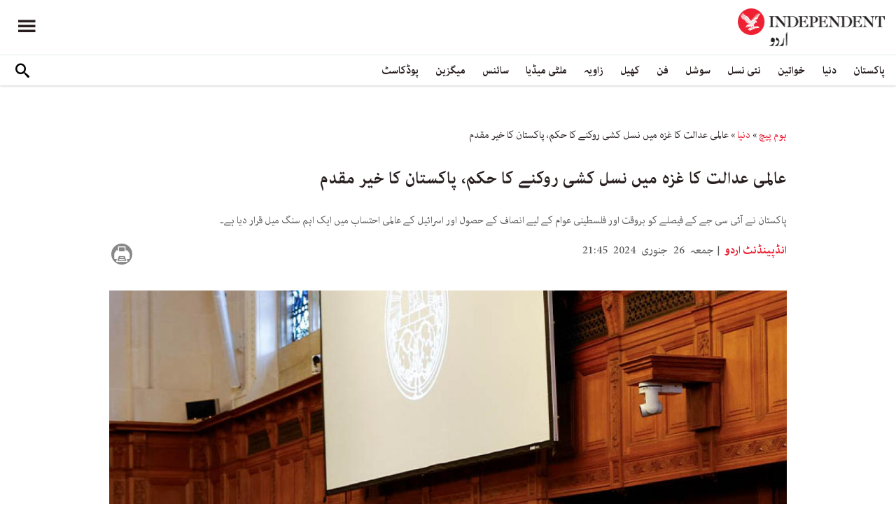

--- FILE ---
content_type: text/html; charset=utf-8
request_url: https://www.independenturdu.com/node/158891
body_size: 20470
content:
<!doctype html>
<html class="no-js" dir="rtl" lang="ur">

<head>
  <script async src="https://cdn.onthe.io/io.js/l29EelfYkJdp"></script>
  <meta charset="utf-8" />
  <meta http-equiv="Content-Type" content="text/html; charset=utf-8" />
<link rel="apple-touch-icon" href="https://www.independenturdu.com/sites/default/files/logo-urdu.png" type="image/png" />
<link rel="apple-touch-icon-precomposed" href="https://www.independenturdu.com/sites/default/files/logo-urdu_0.png" type="image/png" />
<meta name="description" content="پاکستان نے جمعے کو عالمی عدالت انصاف (آئی سی جے) کے عبوری اقدامات پر مبنی فیصلے کا خیر مقدم کیا ہے، جس کے تحت عدالت نے نتیجہ اخذ کیا کہ بادی النظر میں اسے اسرائیل کے خلاف کیس کی سماعت کا اختیار حاصل ہے اور جنوبی افریقہ کے نسل کشی کے دعوے &#039;قابل قبول&#039; ہیں۔ عالمی عدالت انصاف نے آج اسرائیل کو حکم دیا کہ وہ غزہ میں نسل کشی روکنے، نسل کشی پر براہ راست اکسانے کا عمل روکنے اور اس ضمن" />
<meta name="generator" content="Drupal 7 (https://www.drupal.org)" />
<link rel="image_src" href="https://www.independenturdu.com/sites/default/files/styles/1200x630/public/article/main-image/2024/01/26/338786-223991782.JPG?itok=0AI4JyGP" />
<link rel="canonical" href="https://www.independenturdu.com/node/158891" />
<link rel="shortlink" href="https://www.independenturdu.com/node/158891" />
<meta property="fb:admins" content="804060108" />
<meta property="fb:app_id" content="2106714179382469" />
<meta property="og:site_name" content="Independent Urdu" />
<meta property="og:type" content="article" />
<meta property="og:title" content="عالمی عدالت کا غزہ میں نسل کشی روکنے کا حکم، پاکستان کا خیر مقدم" />
<meta property="og:url" content="https://www.independenturdu.com/node/158891" />
<meta property="og:description" content="پاکستان نے جمعے کو عالمی عدالت انصاف (آئی سی جے) کے عبوری اقدامات پر مبنی فیصلے کا خیر مقدم کیا ہے، جس کے تحت عدالت نے نتیجہ اخذ کیا کہ بادی النظر میں اسے اسرائیل کے خلاف کیس کی سماعت کا اختیار حاصل ہے اور جنوبی افریقہ کے نسل کشی کے دعوے &#039;قابل قبول&#039; ہیں۔ عالمی عدالت انصاف نے آج اسرائیل کو حکم دیا کہ وہ غزہ میں نسل کشی روکنے، نسل کشی پر براہ راست اکسانے کا عمل روکنے اور اس ضمن میں سزا دینے کے لیے اقدامات کرے۔ پاکستانی دفتر خارجہ کی پریس ریلیز کے مطابق سات اکتوبر، 2023 سے اسرائیل فلسطینی عوام کے خلاف فوجی جارحیت اور مجرمانہ کارروائیوں میں مصروف ہے۔ پریس ریلیز میں مزید کہا گیا: ’ہم آئی سی جے کے" />
<meta property="og:updated_time" content="2024-01-26T23:04:17+05:00" />
<meta property="og:image" content="https://www.independenturdu.com/sites/default/files/styles/1200x630/public/article/main-image/2024/01/26/338786-223991782.JPG?itok=0AI4JyGP" />
<meta property="og:image:url" content="https://www.independenturdu.com/sites/default/files/styles/1200x630/public/article/main-image/2024/01/26/338786-223991782.JPG?itok=0AI4JyGP" />
<meta property="og:image:secure_url" content="https://www.independenturdu.com/sites/default/files/styles/1200x630/public/article/main-image/2024/01/26/338786-223991782.JPG?itok=0AI4JyGP" />
<meta name="twitter:card" content="summary_large_image" />
<meta name="twitter:title" content="عالمی عدالت کا غزہ میں نسل کشی روکنے کا حکم، پاکستان کا خیر مقدم" />
<meta name="twitter:url" content="https://www.independenturdu.com/node/158891" />
<meta name="twitter:description" content="پاکستان نے جمعے کو عالمی عدالت انصاف (آئی سی جے) کے عبوری اقدامات پر مبنی فیصلے کا خیر مقدم کیا ہے، جس کے تحت عدالت نے نتیجہ اخذ کیا کہ بادی النظر میں اسے اسرائیل کے خلاف کیس کی سماعت کا اختیار حاصل" />
<meta name="twitter:image" content="https://www.independenturdu.com/sites/default/files/styles/1200x630/public/article/main-image/2024/01/26/338786-223991782.JPG?itok=0AI4JyGP" />
<meta property="article:published_time" content="2024-01-26T17:48:20+05:00" />
<meta property="article:modified_time" content="2024-01-26T23:04:17+05:00" />
<meta itemprop="name" content="عالمی عدالت کا غزہ میں نسل کشی روکنے کا حکم، پاکستان کا خیر مقدم" />
<meta itemprop="description" content="پاکستان نے جمعے کو عالمی عدالت انصاف (آئی سی جے) کے عبوری اقدامات پر مبنی فیصلے کا خیر مقدم کیا ہے، جس کے تحت عدالت نے نتیجہ اخذ کیا کہ بادی النظر میں اسے اسرائیل کے خلاف کیس کی سماعت کا اختیار حاصل ہے اور جنوبی افریقہ کے نسل کشی کے دعوے &#039;قابل قبول&#039; ہیں۔ عالمی عدالت انصاف نے آج اسرائیل کو حکم دیا کہ وہ غزہ میں نسل کشی روکنے، نسل کشی پر براہ راست اکسانے کا عمل روکنے اور اس ضمن میں سزا دینے کے لیے اقدامات کرے۔ پاکستانی دفتر خارجہ کی پریس ریلیز کے مطابق سات اکتوبر، 2023 سے اسرائیل فلسطینی عوام کے خلاف فوجی جارحیت اور مجرمانہ کارروائیوں میں مصروف ہے۔ پریس ریلیز میں مزید کہا گیا: ’ہم آئی سی جے کے" />
<link rel="shortcut icon" href="https://www.independenturdu.com/sites/default/files/favicon.ico" type="image/vnd.microsoft.icon" />
  <meta http-equiv="x-ua-compatible" content="ie=edge">
  <!--meta property="fb:pages" content="276135229843412" /-->
  <meta name="viewport" content="width=device-width, initial-scale=1.0">
  <title>عالمی عدالت کا غزہ میں نسل کشی روکنے کا حکم، پاکستان کا خیر مقدم | Independent Urdu</title>
  <link type="text/css" rel="stylesheet" href="https://www.independenturdu.com/sites/default/files/css/css_S_9jg6WMMYt2eeeoQaVMsndFTrQrlmul5BkwxQx_tEE.css" media="all" />
<link type="text/css" rel="stylesheet" href="https://www.independenturdu.com/sites/default/files/css/css_wj0e1p6pR4acgyzXJUoGnx4tGR-JnswVlpFLOgLFkAo.css" media="all" />
<link type="text/css" rel="stylesheet" href="https://www.independenturdu.com/sites/default/files/css/css_PGbJgHCUCBf4dg7K9Kt8aAwsApndP4GZ9RuToPy3-Fk.css" media="all" />
<link type="text/css" rel="stylesheet" href="//cdn.jsdelivr.net/qtip2/3.0.3/jquery.qtip.min.css" media="all" />
<link type="text/css" rel="stylesheet" href="https://www.independenturdu.com/sites/default/files/css/css_iUxidrPiIsqnRiyq6JlifcEY5H1z3IFRWii6PVaVxJs.css" media="all" />
<link type="text/css" rel="stylesheet" href="https://www.independenturdu.com/sites/default/files/css/css_F-lisj2zdwynlLmkI_IKhmwXH4ilyqrsCZZ8Zv4wnf8.css" media="all" />
  <script type="text/javascript" src="https://www.independenturdu.com/sites/default/files/js/js_ypadrG4kz9-JBpNOXmgjyVozLCJG_1RP3Ig-iqWR8n0.js"></script>
<script type="text/javascript" src="https://www.independenturdu.com/sites/default/files/js/js_tT0Tbc6VeSLuQy4tM2WtX1xKgNSXhYsNNSBf35Kb6pE.js"></script>
<script type="text/javascript" src="https://www.independenturdu.com/sites/default/files/js/js_rpNSt_iz67BdUOiX-6hgAw47qD1B085wu6TXjJUA5Ok.js"></script>
<script type="text/javascript" src="https://www.independenturdu.com/sites/default/files/js/js_RAkA92l_6rMhl73fjF6giQV6I41MPIO2fHEuXfcaQ1k.js"></script>
<script type="text/javascript" src="//cdn.jsdelivr.net/qtip2/3.0.3/jquery.qtip.min.js"></script>
<script type="text/javascript" src="https://www.independenturdu.com/sites/default/files/js/js_fuXEniobVYpOAmbn2JxzsYk1Z_I95pwkcaYUBG1NtjA.js"></script>
<script type="text/javascript">
<!--//--><![CDATA[//><!--
jQuery.extend(Drupal.settings, {"basePath":"\/","pathPrefix":"","ajaxPageState":{"theme":"independent_v2","theme_token":"f5cbqw61UrOc4SIcgf-pQ8m-VqTHUmBBBqzCFvtsoBg","js":{"sites\/all\/modules\/jquery_update\/replace\/jquery\/1.10\/jquery.min.js":1,"misc\/jquery-extend-3.4.0.js":1,"misc\/jquery-html-prefilter-3.5.0-backport.js":1,"misc\/jquery.once.js":1,"misc\/drupal.js":1,"https:\/\/www.independenturdu.com\/misc\/vertical-tabs.js":1,"sites\/all\/modules\/fb_instant_articles\/modules\/fb_instant_articles_display\/js\/admin.js":1,"public:\/\/languages\/ur_nIcrXHzAGIhOpgdAQ4dradUBMH1FV6ncn4iZ5G-tmgo.js":1,"\/\/cdn.jsdelivr.net\/qtip2\/3.0.3\/jquery.qtip.min.js":1,"sites\/all\/modules\/scald\/modules\/providers\/scald_image\/scald_image.js":1,"sites\/all\/modules\/qtip\/js\/qtip.js":1},"css":{"modules\/system\/system.base.css":1,"modules\/system\/system.base-rtl.css":1,"modules\/system\/system.messages.css":1,"modules\/system\/system.messages-rtl.css":1,"modules\/field\/theme\/field-rtl.css":1,"sites\/all\/modules\/scald\/modules\/fields\/mee\/css\/editor-global.css":1,"modules\/user\/user.css":1,"modules\/user\/user-rtl.css":1,"sites\/all\/modules\/youtube\/css\/youtube.css":1,"sites\/all\/modules\/views\/css\/views-rtl.css":1,"sites\/all\/modules\/ckeditor\/css\/ckeditor.css":1,"sites\/all\/modules\/ckeditor\/css\/ckeditor-rtl.css":1,"sites\/all\/modules\/media\/modules\/media_wysiwyg\/css\/media_wysiwyg.base.css":1,"sites\/all\/modules\/ctools\/css\/ctools.css":1,"\/\/cdn.jsdelivr.net\/qtip2\/3.0.3\/jquery.qtip.min.css":1,"sites\/all\/modules\/qtip\/css\/qtip.css":1,"sites\/all\/themes\/adminimal_theme\/css\/vertical-tabs.css":1,"sites\/all\/themes\/adminimal_theme\/css\/vertical-tabs-rtl.css":1,"sites\/all\/themes\/independent_v2\/assets\/css\/app-urdu-rtl.css":1}},"instances":"{\u0022default\u0022:{\u0022content\u0022:{\u0022text\u0022:\u0022\u0022},\u0022style\u0022:{\u0022tip\u0022:false,\u0022classes\u0022:\u0022\u0022},\u0022position\u0022:{\u0022at\u0022:\u0022bottom right\u0022,\u0022adjust\u0022:{\u0022method\u0022:\u0022\u0022},\u0022my\u0022:\u0022top left\u0022,\u0022viewport\u0022:false},\u0022show\u0022:{\u0022event\u0022:\u0022mouseenter \u0022},\u0022hide\u0022:{\u0022event\u0022:\u0022mouseleave \u0022}}}","qtipDebug":"{\u0022leaveElement\u0022:0}","urlIsAjaxTrusted":{"\/node\/158891":true}});
//--><!]]>
</script>
  

  <!-- Global site tag (gtag.js) - Google Analytics -->
<script async src="https://www.googletagmanager.com/gtag/js?id=UA-129565087-3"></script>
<script>
  window.dataLayer = window.dataLayer || [];
  function gtag(){dataLayer.push(arguments);}
  gtag('js', new Date());

  gtag('config', 'UA-129565087-3');
</script>

<!-- Google Tag Manager -->
<script>(function(w,d,s,l,i){w[l]=w[l]||[];w[l].push({'gtm.start':
new Date().getTime(),event:'gtm.js'});var f=d.getElementsByTagName(s)[0],
j=d.createElement(s),dl=l!='dataLayer'?'&l='+l:'';j.async=true;j.src=
'https://www.googletagmanager.com/gtm.js?id='+i+dl;f.parentNode.insertBefore(j,f);
})(window,document,'script','dataLayer','GTM-M63WN22');</script>
<!-- End Google Tag Manager -->
<!-- oracle -->
<script type="text/javascript"> 
    window.bk_async = function() { 

    bk_addPageCtx('key', 'value'); 
    bk_addEmailHash("EMAIL_ADDRESS");

    BKTAG.doTag(83221, 10); }; 
    (function() { 
    var scripts = document.getElementsByTagName('script')[0]; 
    var s = document.createElement('script'); 
    s.async = true; 
    s.src = "https://tags.bkrtx.com/js/bk-coretag.js"; 
    scripts.parentNode.insertBefore(s, scripts); 
    }()); 
</script>  <!-- Facebook Pixel Code -->
<script>
!function(f,b,e,v,n,t,s)
{if(f.fbq)return;n=f.fbq=function(){n.callMethod?
n.callMethod.apply(n,arguments):n.queue.push(arguments)};
if(!f._fbq)f._fbq=n;n.push=n;n.loaded=!0;n.version='2.0';
n.queue=[];t=b.createElement(e);t.async=!0;
t.src=v;s=b.getElementsByTagName(e)[0];
s.parentNode.insertBefore(t,s)}(window,document,'script',
'https://connect.facebook.net/en_US/fbevents.js');
 fbq('init', '2494823637234887'); 
fbq('track', 'PageView');
</script>
<noscript>
 <img height="1" width="1" 
src="https://www.facebook.com/tr?id=2494823637234887&ev=PageView
&noscript=1"/>
</noscript>
<!-- End Facebook Pixel Code -->  <!-- Google Tag Manager -->
<script>(function(w,d,s,l,i){w[l]=w[l]||[];w[l].push({'gtm.start':
new Date().getTime(),event:'gtm.js'});var f=d.getElementsByTagName(s)[0],
j=d.createElement(s),dl=l!='dataLayer'?'&l='+l:'';j.async=true;j.src=
'https://www.googletagmanager.com/gtm.js?id='+i+dl;f.parentNode.insertBefore(j,f);
})(window,document,'script','dataLayer','GTM-WMNTKDM');</script>
<!-- End Google Tag Manager -->  <script type='text/javascript' src='https://platform-api.sharethis.com/js/sharethis.js#property=5ee3c05f90b911001213a0ee&product=inline-share-buttons&cms=sop' async='async'></script>
  <style type="text/css">
    #st_gdpr_iframe {
      right: -5000px !important;
      left: auto !important;
    }

    #st-1 {
      margin: 0 10px;
    }
  </style>
  <script type="text/javascript">
    !(function(p,l,o,w,i,n,g){
        if(!p[i]){
            p[i]=p[i]||[];
            p[i].push(i);
            p[i]=function(){(p[i].q=p[i].q||[]).push(arguments);};
            p[i].q=p[i].q||[];
            n=l.createElement(o);
            g=l.getElementsByTagName(o)[0];
            n.async=1;
            n.src=w;
            g.parentNode.insertBefore(n, g);
            n.onload = function() {
                window.l5plow.initTag('17', 1800, '', 'tracker.srmg-cdp.com');

                window.l5plow('enableFormTracking');
                window.l5plow('trackPageView');
            };
        }
    })(window, document, "script", "https://js.l5id.com/l5v3s.js", "l5track");
  </script>
  <script src="/srpc.js?ssssat"></script>
  <!-- Start GPT Tag -->
  <script async="async" src="https://securepubads.g.doubleclick.net/tag/js/gpt.js"></script>
  <script>
    window.googletag = window.googletag || {
      cmd: []
    };
    var anchorSlot;

    function isMobileDevice() {
      return /Android|webOS|iPhone|iPod|BlackBerry|IEMobile|Opera Mini/i.test(navigator.userAgent);
    }
    googletag.cmd.push(function() {
      var isDesktop = !isMobileDevice() && window.innerWidth > 1024;
      var isTablet = window.innerWidth > 767 && window.innerWidth <= 1024;
      var isMobile = isMobileDevice();

      

      var topMapping = googletag.sizeMapping()
        .addSize([1080, 0], [
          [970, 250],
          [970, 90],
          [728, 90]
        ])
        .addSize([750, 400], [
          [970, 250],
          [970, 90],
          [728, 90]
        ])
        .addSize([470, 400], [
          [320, 50],
          [320, 100]
        ])
        .addSize([0, 0], [
          [320, 50],
          [320, 100]
        ])
        .build();

      var midMapping = googletag.sizeMapping()
        .addSize([1080, 0], [
          [300, 250],
          [336, 280],
          [250, 250]
        ])
        .addSize([750, 400], [
          [300, 250],
          [336, 280],
          [250, 250]
        ])
        .addSize([470, 400], [
          [300, 250],
          [336, 280],
          [250, 250]
        ])
        .addSize([0, 0], [
          [300, 250],
          [336, 280],
          [250, 250]
        ])
        .build();


      var bottomMapping = googletag.sizeMapping()
        .addSize([1080, 0], [
          [970, 90],
          [970, 250],
          [728, 90]
        ])
        .addSize([750, 400], [
          [970, 90],
          [970, 250],
          [728, 90]
        ])
        .addSize([470, 400], [
          [300, 250],
          [336, 280],
          [320, 50],
          [320, 100]
        ])
        .addSize([0, 0], [
          [300, 250],
          [336, 280],
          [320, 50],
          [320, 100]
        ])
        .build();

      googletag.defineSlot('/5910/The-Independent-Urdu/World', [1, 1], 'div-gpt-ad-3341368-0').addService(googletag.pubads());

      googletag.defineOutOfPageSlot('/5910/The-Independent-Urdu/World', 'div-gpt-ad-3341368-1')
        .addService(googletag.pubads());


      googletag.defineSlot('/5910/The-Independent-Urdu/World', [
          [970, 250],
          [970, 90],
          [728, 90],
          [320, 50],
          [320, 100]
        ], 'div-gpt-ad-3341368-2')
        .defineSizeMapping(topMapping)
        .setTargeting('position', 'World')
        .addService(googletag.pubads());

      googletag.defineSlot('/5910/The-Independent-Urdu/World', [
          [300, 250],
          [250, 250],
          [336, 280],
          ['Fluid']
        ], 'div-gpt-ad-3341368-3')
        .defineSizeMapping(midMapping)
        .setTargeting('position', 'Mid1')
        .addService(googletag.pubads());

      googletag.defineSlot('/5910/The-Independent-Urdu/World', [
          [300, 250],
          [250, 250],
          [336, 280],
          ['Fluid']
        ], 'div-gpt-ad-3341368-4')
        .defineSizeMapping(midMapping)
        .setTargeting('position', 'Mid2')
        .addService(googletag.pubads());


      googletag.defineSlot('/5910/The-Independent-Urdu/World', [
          [970, 90],
          [970, 250],
          [728, 90],
          [300, 250],
          [336, 280],
          [320, 50],
          [320, 100],
          ['Fluid']
        ], 'div-gpt-ad-3341368-5')
        .defineSizeMapping(bottomMapping)
        .setTargeting('position', 'btf')
        .addService(googletag.pubads());


      if (document.body.clientWidth <= 768) {
        anchorSlot = googletag.defineOutOfPageSlot(
          '/5910/The-Independent-Urdu/Art', googletag.enums.OutOfPageFormat.BOTTOM_ANCHOR);
      }
      if (anchorSlot) {
        anchorSlot
          .setTargeting('Page', 'World')
          .addService(googletag.pubads());
      }

      // Configure page-level targeting.
      googletag.pubads().setTargeting('Page', ['Article']);
      googletag.pubads().setTargeting('url', [window.location.pathname]);
      googletag.pubads().enableLazyLoad({
        // Fetch slots within 2 viewports.
        fetchMarginPercent: 200,
        // Render slots within 1 viewports.
        renderMarginPercent: 100,
        mobileScaling: 2.0
      });
            var ppid = 'ff42ab259013ec956450c653d81ccde10efe943103bc70e4b456674be41135ec';
      googletag.pubads().enableSingleRequest();
      googletag.pubads().collapseEmptyDivs();
      googletag.pubads().setCentering(true);
      googletag.enableServices();
    });

    // networkCode is provided
    window.googletag = window.googletag || {
      cmd: []
    };
    googletag.secureSignalProviders = googletag.secureSignalProviders || [];
    googletag.secureSignalProviders.push({
      networkCode: "5910",
      collectorFunction: () => {
        // ...custom signal generation logic...
        return Promise.resolve("signal");
      },
    });
  </script>
  
  <script async src="https://serving.srmg.com/player/srmgads.js"></script>
  <script data-playerPro="current">(function(){var s=document.querySelector('script[data-playerPro="current"]');s.removeAttribute("data-playerPro");(playerPro=window.playerPro||[]).push({id:"J3gFzRgmJlx_",after:s});})();</script>
  <script async src="//pahtuz.tech/c/independenturdu.com.js"></script>
  <script async='async' src='https://functions.adnami.io/api/macro/adsm.macro.independenturdu.com.js'></script>
</head>

<body class="html not-front not-logged-in no-sidebars page-node page-node- page-node-158891 node-type-article urdu-theme" >
  <div id='div-gpt-ad-3341368-0'>
    <script>
      googletag.cmd.push(function() {
        onDvtagReady(function () { 
        googletag.display('div-gpt-ad-3341368-0');
        });
      });
    </script>
  </div>

  <div id='div-gpt-ad-3341368-1'>
    <script>
      googletag.cmd.push(function() {
        onDvtagReady(function () { 
        googletag.display('div-gpt-ad-3341368-1');
        });
      });
    </script>
  </div>
  <!-- Google Tag Manager (noscript) -->
<noscript><iframe src="https://www.googletagmanager.com/ns.html?id=GTM-WMNTKDM"
height="0" width="0" style="display:none;visibility:hidden"></iframe></noscript>
<!-- End Google Tag Manager (noscript) -->    <div id="main-wrap">
    <a href="javascript:" id="return-to-top"><i class="icomoon-icon icon-arrow-up" style="vertical-align: middle;"></i></a>
    <div class="container">
      <header id="main-header">
  <style>
    .admin-menu main {
      padding-top: 0;
    }
  </style>
  <div id="sticky-header-waypoint">
    <div class="main-header-before">
      <div class="grid-x grid-margin-x align-justify align-stretch">
        <div class="cell shrink">
          <div class="logo">
            <a href="/">
              <img src="/sites/all/themes/independent_v2/assets/img/logo-urdu.png">
            </a>
          </div>
        </div>
        <div class="cell shrink">
          <div class="subheader-block">
            <ul class="menu align-stretch">

              <li class="quick-search">
                <button class="dropdown-toggle" title="Search"><i class="icomoon-icon icon-search"></i></button>
                <form class="search-form" action="/node/158891" method="post" id="search-api-page-search-form-sorsearch" accept-charset="UTF-8"><div><div class="form-item form-type-textfield form-item-keys-1">
  <label class="element-invisible" for="edit-keys-1">تلاش کریں </label>
 <input placeholder="تلاش کریں" type="text" id="edit-keys-1" name="keys_1" value="" size="15" maxlength="128" class="form-text" />
</div>
<input type="hidden" name="id" value="1" />
<input type="submit" id="edit-submit-1" name="op" value="" class="form-submit" /><input type="hidden" name="form_build_id" value="form-Fw_nYKUVNebvQ8bbHzAbMHrftGcOnunoNsZ78A5gEFc" />
<input type="hidden" name="form_id" value="search_api_page_search_form_sorsearch" />
</div></form>              </li>
              <li class="toggle-menu">
                <button class="toggle-nav-panel" type="button" aria-label="Menu" aria-controls="navigation"><i class="icomoon-icon icon-hamburger"></i></button>
              </li>
            </ul>
          </div>
        </div>
      </div>
    </div>

    <div class="main-header-inner show-for-large">
      <div class="grid-x grid-margin-x align-justify align-middle">
        <div class="cell auto">
          <nav class="nav-container">
            <ul class="menu"><li class="first expanded " wfd-id="4701"><a href="http://independenturdu.com/%D9%BE%D8%A7%DA%A9%D8%B3%D8%AA%D8%A7%D9%86" title="">پاکستان</a><ul class="menu"><li class="first leaf " wfd-id="4711"><a href="/%D8%B3%DB%8C%D8%A7%D8%B3%D8%AA" title="">سیاست</a></li>
<li class="last leaf " wfd-id="4716"><a href="/%D9%85%D8%B9%DB%8C%D8%B4%D8%AA" title="">معیشت</a></li>
</ul></li>
<li class="expanded " wfd-id="4536"><a href="/%D8%AF%D9%86%DB%8C%D8%A7" title="">دنیا</a><ul class="menu"><li class="first leaf " wfd-id="4721"><a href="/%D8%A7%DB%8C%D8%B4%DB%8C%D8%A7" title="">ایشیا</a></li>
<li class="leaf " wfd-id="4726"><a href="/%DB%8C%D9%88%D8%B1%D9%BE" title="">یورپ</a></li>
<li class="leaf " wfd-id="4866"><a href="/%D8%A7%D9%85%D8%B1%DB%8C%DA%A9%DB%81" title="">امریکہ</a></li>
<li class="last leaf " wfd-id="4736"><a href="/%D8%A7%D9%81%D8%B1%DB%8C%D9%82%DB%81" title="">افریقہ</a></li>
</ul></li>
<li class="expanded " wfd-id="4546"><a href="/%D8%AE%D9%88%D8%A7%D8%AA%DB%8C%D9%86" title="">خواتین</a><ul class="menu"><li class="first leaf " wfd-id="4741"><a href="/%DA%AF%DA%BE%D8%B1" title="">گھر</a></li>
<li class="leaf " wfd-id="4746"><a href="/%D8%AF%D9%81%D8%AA%D8%B1" title="">باصلاحیت</a></li>
<li class="leaf " wfd-id="4751"><a href="/%D8%B3%D9%B9%D8%A7%D8%A6%D9%84" title="">فیشن</a></li>
<li class="last leaf " wfd-id="4756"><a href="/%D9%81%D9%B9%D9%86%D8%B3" title="">فٹنس</a></li>
</ul></li>
<li class="expanded " wfd-id="4541"><a href="/%D9%86%D8%A6%DB%8C-%D9%86%D8%B3%D9%84" title="">نئی نسل</a><ul class="menu"><li class="first leaf " wfd-id="4761"><a href="/%D8%A7%D8%A8%DA%BE%D8%B1%D8%AA%DB%92-%D8%B3%D8%AA%D8%A7%D8%B1%DB%92" title="">ابھرتے ستارے</a></li>
<li class="last leaf " wfd-id="4766"><a href="/%DA%A9%DB%8C%D9%85%D9%BE%D8%B3" title="">کیمپس</a></li>
</ul></li>
<li class="expanded " wfd-id="4551"><a href="/%D8%B3%D9%88%D8%B4%D9%84" title="">سوشل</a><ul class="menu"><li class="first leaf " wfd-id="4771"><a href="/%D9%B9%D8%B1%DB%8C%D9%86%DA%88%D9%86%DA%AF" title="">ٹرینڈنگ</a></li>
<li class="last leaf " wfd-id="4776"><a href="/%D9%85%D9%90%DB%8C%D9%85" title="">مِیم</a></li>
</ul></li>
<li class="expanded " wfd-id="1999"><a href="/%D9%81%D9%86" title="آرٹ">فن</a><ul class="menu"><li class="first leaf " wfd-id="4781"><a href="/%D9%81%D9%84%D9%85" title="">فلم</a></li>
<li class="leaf " wfd-id="4871"><a href="/%D9%B9%DB%8C-%D9%88%DB%8C" title="">ٹی وی</a></li>
<li class="leaf " wfd-id="4786"><a href="/%D9%85%D9%88%D8%B3%DB%8C%D9%82%DB%8C" title="">موسیقی</a></li>
<li class="leaf " wfd-id="4791"><a href="/%D8%A2%D8%B1%D9%B9" title="">آرٹ</a></li>
<li class="last leaf " wfd-id="4796"><a href="/%D8%A7%D8%AF%D8%A8" title="">ادب</a></li>
</ul></li>
<li class="expanded " wfd-id="2370"><a href="/%DA%A9%DA%BE%DB%8C%D9%84" title="کھیل">کھیل</a><ul class="menu"><li class="first leaf " wfd-id="4801"><a href="/%DA%A9%D8%B1%DA%A9%D9%B9" title="">کرکٹ</a></li>
<li class="leaf " wfd-id="4806"><a href="/%D9%81%D9%B9-%D8%A8%D8%A7%D9%84" title="">فٹ بال</a></li>
<li class="last leaf " wfd-id="4811"><a href="/%D9%B9%DB%8C%D9%86%D8%B3" title="">ٹینس</a></li>
</ul></li>
<li class="expanded " wfd-id="1979"><a href="/%D8%B2%D8%A7%D9%88%DB%8C%DB%81" title="زاویہ">زاویہ</a><ul class="menu"><li class="first leaf " wfd-id="4816"><a href="/%D9%86%D9%82%D8%B7%DB%82-%D9%86%D8%B8%D8%B1" title="">نقطۂ نظر</a></li>
<li class="leaf " wfd-id="4821"><a href="/%D8%A8%D9%84%D8%A7%DA%AF" title="">بلاگ</a></li>
<li class="last leaf " wfd-id="4826"><a href="/%DA%A9%D8%A7%D8%B1%D9%B9%D9%88%D9%86" title="">کارٹون</a></li>
</ul></li>
<li class="expanded " wfd-id="1998"><a href="/%D9%85%D9%84%D9%B9%DB%8C-%D9%85%DB%8C%DA%88%DB%8C%D8%A7" title="ملٹی میڈیا">ملٹی میڈیا</a><ul class="menu"><li class="first leaf " wfd-id="5576"><a href="/%D9%88%DB%8C%DA%88%DB%8C%D9%88" title="">ویڈیو</a></li>
<li class="last leaf " wfd-id="5571"><a href="/%D8%AA%D8%B5%D9%88%DB%8C%D8%B1-%DA%A9%DB%81%D8%A7%D9%86%DB%8C" title="">تصویر کہانی</a></li>
</ul></li>
<li class="expanded " wfd-id="2371"><a href="/%D8%B3%D8%A7%D8%A6%D9%86%D8%B3" title="سائنس">سائنس</a><ul class="menu"><li class="first leaf " wfd-id="4831"><a href="/%D9%B9%DB%8C%DA%A9%D9%86%D8%A7%D9%84%D9%88%D8%AC%DB%8C" title="">ٹیکنالوجی</a></li>
<li class="leaf " wfd-id="4836"><a href="/%D8%AA%D8%AD%D9%82%DB%8C%D9%82" title="">تحقیق</a></li>
<li class="leaf " wfd-id="4841"><a href="/%D8%B5%D8%AD%D8%AA" title="">صحت</a></li>
<li class="last leaf " wfd-id="4846"><a href="/%D9%85%D8%A7%D8%AD%D9%88%D9%84%DB%8C%D8%A7%D8%AA" title="">ماحولیات</a></li>
</ul></li>
<li class="expanded " wfd-id="2374"><a href="/%D9%85%DB%8C%DA%AF%D8%B2%DB%8C%D9%86" title="میگزین">میگزین</a><ul class="menu"><li class="first leaf " wfd-id="4851"><a href="/%D9%85%DB%8C%D8%B1%DB%8C-%DA%A9%DB%81%D8%A7%D9%86%DB%8C" title="">میری کہانی</a></li>
<li class="leaf " wfd-id="4856"><a href="/%D9%B9%D8%A7%D9%BE-10" title="">ٹاپ 10</a></li>
<li class="last leaf " wfd-id="4861"><a href="/%D8%AA%D8%A7%D8%B1%DB%8C%D8%AE" title="">تاریخ</a></li>
</ul></li>
<li class="last leaf " wfd-id="6131"><a href="/podcast" title="">پوڈکاسٹ</a></li>
</ul>          </nav>
        </div>
        <div class="cell shrink">
          <div class="subheader-block">
            <ul class="menu">
              <li class="quick-search">
                <button class="dropdown-toggle" title="Search"><i class="icomoon-icon icon-search"></i></button>
                <form class="search-form" action="/node/158891" method="post" id="search-api-page-search-form-sorsearch--2" accept-charset="UTF-8"><div><div class="form-item form-type-textfield form-item-keys-1">
  <label class="element-invisible" for="edit-keys-1--2">تلاش کریں </label>
 <input placeholder="تلاش کریں" type="text" id="edit-keys-1--2" name="keys_1" value="" size="15" maxlength="128" class="form-text" />
</div>
<input type="hidden" name="id" value="1" />
<input type="submit" id="edit-submit-1--2" name="op" value="" class="form-submit" /><input type="hidden" name="form_build_id" value="form-8a1p1pt6Bu_kk0jfF5VYyYKPv70i0KDw9D56KWIzbwo" />
<input type="hidden" name="form_id" value="search_api_page_search_form_sorsearch" />
</div></form>              </li>
              <!-- <li class="edition">
                                <button class="dropdown-toggle" title="Edition"><i class="icomoon-icon icon-uk-flag"></i></button>
                                <ul class="dropdown-menu">
                                    <li>
                                        <a href="javascript:void(0)" data-edition="UK"><i class="icomoon-icon icon-uk-flag"></i> UK Edition</a>
                                    </li>
                                    <li>
                                        <a href="javascript:void(0)" data-edition="US"><i class="icomoon-icon icon-us-flag"></i> US Edition</a>
                                    </li>
                                    <li>
                                        <a href="javascript:void(0)" data-edition="US">النسخة العربية</a>
                                    </li>
                                </ul>
                            </li> -->
            </ul>
          </div>
        </div>
      </div>
    </div>
  </div>
</header>
<!-- STICKY TOP AD -->
<div class="ad-block ad-block-header block-wrapper" id="leaderboard" data-duration="3">
  <div class="block-wrapper__content">
    <div class="ad-block__holder small text-center">
      <div id='div-gpt-ad-3341368-2'>
        <script>
          googletag.cmd.push(function() {
            onDvtagReady(function () { 
            googletag.display('div-gpt-ad-3341368-2');
            });
          });
        </script>
      </div>
    </div>
  </div>
</div>
<div class="grid-x grid-margin-x">
  <div class="cell">
    <div id="nav-panel">
      <ul class="topics menu vertical large-horizontal"><li><a href="http://independenturdu.com/%D9%BE%D8%A7%DA%A9%D8%B3%D8%AA%D8%A7%D9%86" title="">پاکستان</a><span class="toggle"><i class="icomoon-icon icon-arrow-down"></i></span><ul><li><a href="/%D8%B3%DB%8C%D8%A7%D8%B3%D8%AA" title="">سیاست</a></li>
<li><a href="/%D9%85%D8%B9%DB%8C%D8%B4%D8%AA" title="">معیشت</a></li>
</ul></li>
<li><a href="/%D8%AF%D9%86%DB%8C%D8%A7" title="">دنیا</a><span class="toggle"><i class="icomoon-icon icon-arrow-down"></i></span><ul><li><a href="/%D8%A7%DB%8C%D8%B4%DB%8C%D8%A7" title="">ایشیا</a></li>
<li><a href="/%DB%8C%D9%88%D8%B1%D9%BE" title="">یورپ</a></li>
<li><a href="/%D8%A7%D9%85%D8%B1%DB%8C%DA%A9%DB%81" title="">امریکہ</a></li>
<li><a href="/%D8%A7%D9%81%D8%B1%DB%8C%D9%82%DB%81" title="">افریقہ</a></li>
</ul></li>
<li><a href="/%D8%AE%D9%88%D8%A7%D8%AA%DB%8C%D9%86" title="">خواتین</a><span class="toggle"><i class="icomoon-icon icon-arrow-down"></i></span><ul><li><a href="/%DA%AF%DA%BE%D8%B1" title="">گھر</a></li>
<li><a href="/%D8%AF%D9%81%D8%AA%D8%B1" title="">دفتر</a></li>
<li><a href="/%D8%B3%D9%B9%D8%A7%D8%A6%D9%84" title="">سٹائل</a></li>
<li><a href="/%D9%81%D9%B9%D9%86%D8%B3" title="">فٹنس</a></li>
</ul></li>
<li><a href="/%D9%86%D8%A6%DB%8C-%D9%86%D8%B3%D9%84" title="">نئی نسل</a><span class="toggle"><i class="icomoon-icon icon-arrow-down"></i></span><ul><li><a href="/%D8%A7%D8%A8%DA%BE%D8%B1%D8%AA%DB%92-%D8%B3%D8%AA%D8%A7%D8%B1%DB%92" title="">ابھرتے ستارے</a></li>
<li><a href="/%DA%A9%DB%8C%D9%85%D9%BE%D8%B3" title="">کیمپس</a></li>
</ul></li>
<li><a href="/%D8%B3%D9%88%D8%B4%D9%84" title="">سوشل</a><span class="toggle"><i class="icomoon-icon icon-arrow-down"></i></span><ul><li><a href="/%D9%B9%D8%B1%DB%8C%D9%86%DA%88%D9%86%DA%AF" title="">ٹرینڈنگ</a></li>
<li><a href="/%D9%85%D9%90%DB%8C%D9%85" title="">مِیم</a></li>
</ul></li>
<li><a href="/%D9%81%D9%86" title="آرٹ">فن</a><span class="toggle"><i class="icomoon-icon icon-arrow-down"></i></span><ul><li><a href="/%D9%81%D9%84%D9%85" title="">فلم</a></li>
<li><a href="/%D9%B9%DB%8C-%D9%88%DB%8C" title="">ٹی وی</a></li>
<li><a href="/%D9%85%D9%88%D8%B3%DB%8C%D9%82%DB%8C" title="">موسیقی</a></li>
<li><a href="/%D8%A2%D8%B1%D9%B9" title="">آرٹ</a></li>
<li><a href="/%D8%A7%D8%AF%D8%A8" title="">ادب</a></li>
</ul></li>
<li><a href="/%DA%A9%DA%BE%DB%8C%D9%84" title="کھیل">کھیل</a><span class="toggle"><i class="icomoon-icon icon-arrow-down"></i></span><ul><li><a href="/%DA%A9%D8%B1%DA%A9%D9%B9" title="">کرکٹ</a></li>
<li><a href="/%D9%81%D9%B9-%D8%A8%D8%A7%D9%84" title="">فٹ بال</a></li>
<li><a href="/%D9%B9%DB%8C%D9%86%D8%B3" title="">ٹینس</a></li>
</ul></li>
<li><a href="/%D8%B2%D8%A7%D9%88%DB%8C%DB%81" title="زاویہ">زاویہ</a><span class="toggle"><i class="icomoon-icon icon-arrow-down"></i></span><ul><li><a href="/%D9%86%D9%82%D8%B7%DB%82-%D9%86%D8%B8%D8%B1" title="">نقطۂ نظر</a></li>
<li><a href="/%D8%A8%D9%84%D8%A7%DA%AF" title="">بلاگ</a></li>
<li><a href="/%DA%A9%D8%A7%D8%B1%D9%B9%D9%88%D9%86" title="">کارٹون</a></li>
</ul></li>
<li><a href="/%D9%85%D9%84%D9%B9%DB%8C-%D9%85%DB%8C%DA%88%DB%8C%D8%A7" title="ملٹی میڈیا">ملٹی میڈیا</a><span class="toggle"><i class="icomoon-icon icon-arrow-down"></i></span><ul><li><a href="/%D9%88%DB%8C%DA%88%DB%8C%D9%88" title="">ویڈیو</a></li>
<li><a href="/%D8%AA%D8%B5%D9%88%DB%8C%D8%B1-%DA%A9%DB%81%D8%A7%D9%86%DB%8C" title="">تصویر کہانی</a></li>
</ul></li>
<li><a href="/%D8%B3%D8%A7%D8%A6%D9%86%D8%B3" title="سائنس">سائنس</a><span class="toggle"><i class="icomoon-icon icon-arrow-down"></i></span><ul><li><a href="/%D9%B9%DB%8C%DA%A9%D9%86%D8%A7%D9%84%D9%88%D8%AC%DB%8C" title="">ٹیکنالوجی</a></li>
<li><a href="/%D8%AA%D8%AD%D9%82%DB%8C%D9%82" title="">تحقیق</a></li>
<li><a href="/%D8%B5%D8%AD%D8%AA" title="">صحت</a></li>
<li><a href="/%D9%85%D8%A7%D8%AD%D9%88%D9%84%DB%8C%D8%A7%D8%AA" title="">ماحولیات</a></li>
</ul></li>
<li><a href="/%D9%85%DB%8C%DA%AF%D8%B2%DB%8C%D9%86" title="میگزین">میگزین</a><span class="toggle"><i class="icomoon-icon icon-arrow-down"></i></span><ul><li><a href="/%D9%85%DB%8C%D8%B1%DB%8C-%DA%A9%DB%81%D8%A7%D9%86%DB%8C" title="">میری کہانی</a></li>
<li><a href="/%D9%B9%D8%A7%D9%BE-10" title="">ٹاپ 10</a></li>
<li><a href="/%D8%AA%D8%A7%D8%B1%DB%8C%D8%AE" title="">تاریخ</a></li>
</ul></li>
<li><a href="/podcast" title="">پوڈکاسٹ</a><span class="toggle"><i class="icomoon-icon icon-arrow-down"></i></span></li>
</ul>    </div>
  </div>
</div>
      <script>
  window.dataLayer = window.dataLayer || [];
  dataLayer.push({
    event: 'custom_page_view',
    page_type: "content - article",
    article_id: "158891",
    article_category: "دنیا",
    article_author: "انڈپینڈنٹ اردو",
    article_publish_date: "",
    article_length: "2112",
    tags: "[غزہ پر اسرائیلی حملہ,اسرائیل,غزہ,فلسطین,عالمی عدالت انصاف,جنوبی افریقہ,نسل کشی]"
  });
</script>
<main>
  <div class="breadcrumbs-wrapper hide-for-small-only">
    <div class="grid-container">
      <div class="grid-x">
        <div class="cell">
                              <h2 class="element-invisible">You are here</h2><div class="breadcrumb"><span class="inline odd first"><a href="/">ہوم پیچ</a></span> <span class="delimiter">»</span> <span class="inline even"><a href="https://www.independenturdu.com/دنیا">دنیا</a></span> <span class="delimiter">»</span> <span class="inline odd last">عالمی عدالت کا غزہ میں نسل کشی روکنے کا حکم، پاکستان کا خیر مقدم</span></div>                                      </div>
      </div>
    </div>
  </div>
      <section class="entry-article-topper" dir="rtl">
      <div class="grid-x grid-margin-x">
        <div class="cell">
          <div class="entry-header margin-bottom-1 clearfix ">
            <div class="entry-title">
              <h1>عالمی عدالت کا غزہ میں نسل کشی روکنے کا حکم، پاکستان کا خیر مقدم</h1>
            </div>
                          <div class="entry-subtitle">
                <h2>پاکستان نے آئی سی جے کے فیصلے کو بروقت اور فلسطینی عوام کے لیے انصاف کے حصول اور اسرائیل کے عالمی احتساب میں ایک اہم سنگ میل قرار دیا ہے۔</h2>
              </div>
                                    <div class="entry-meta-wrapper">
              <div class="grid-x align-justify align-middle">
                <div class="cell shrink" style="max-width: 100%">
                  <div class="entry-meta">
                                            <div class="entry-meta-field entry-meta-author" style="display: inline-block">
                          <a href="/taxonomy/term/46621">
                            انڈپینڈنٹ اردو                          </a>
                                                                            </div>
                                        <div class="entry-meta-field entry-meta-publish-date">
                      <time>جمعہ 26 جنوری 2024 21:45</time>                    </div>
                    <!-- <div class="entry-meta-field entry-meta-comment"><a href="#">5 تعليقات</a></div> -->
                  </div>
                </div>
                <div class="cell large-shrink">
                  <div class="share-block">
                    <div class="socials-btns">
                      <!-- Go to www.addthis.com/dashboard to customize your tools -->
                      <div class="sharethis-inline-share-buttons"></div>
                      <!--<div class="addthis_inline_share_toolbox"></div>-->
                      <a href="#" title="Print" class="social-btn printer-btn-bg round print-btn"><i class="icomoon-icon icon-printer"></i></a>
                    </div>
                  </div>
                  <!-- <div class="follow-block">
                                    <div class="fb-like"
                                        data-href="https://www.facebook.com/Independent-Arabia-303651683481268"
                                        data-layout="button_count"
                                        data-size="small"
                                        data-action="like"
                                        data-show-faces="false">
                                    </div>
                                </div> -->
                </div>
              </div>
            </div>
          </div>
                      <div class="entry-media">
                                          <div class="entry-media-inner-img">
                <span class="sizer"></span>
                <img class="lazy fill-content abs-element" src="https://www.independenturdu.com/sites/default/files/styles/1368x911/public/article/main-image/2024/01/26/338786-223991782.JPG?itok=UDXg2kTa" style="">
              </div>
                              <div class="caption-field">
                  <p>عالمی عدالت انصاف کے ججز اسرائیل کے خلاف نسل کشی مقدمے میں ایمرجنسی اقدامات پر 26 جنوری، 2024 کو فیصلہ سنا رہے ہیں (روئٹرز)</p>

                </div>
                          </div>
                  </div>
      </div>
    </section>
    <div class="grid-container">
    <article class="entry-article">
      <div class="grid-x align-justify">
        <div class="content-wrap-holder cell">
            <div class="region region-content">
    <div id="block-system-main" class="block block-system">

    
  <div class="content">
      <script>
    window._io_config = window._io_config || {};
    window._io_config["0.2.0"] = window._io_config["0.2.0"] || [];
    window._io_config["0.2.0"].push({
      page_url: "https://www.independenturdu.com/node/158891",
      page_url_canonical: "/node/158891/",
      page_title: "عالمی عدالت کا غزہ میں نسل کشی روکنے کا حکم، پاکستان کا خیر مقدم",
      page_type: "article",
      page_language: "ur",
              tag: ["غزہ پر اسرائیلی حملہ","اسرائیل","غزہ","فلسطین","عالمی عدالت انصاف","جنوبی افریقہ","نسل کشی"],
            article_authors: ["انڈپینڈنٹ اردو"],      article_categories: ["دنیا"],      article_type: "https://www.independenturdu.com/sites/default/files/styles/800x600/public/article/main-image/2024/01/26/338786-223991782.JPG?itok=3QptskVQ",
      article_publication_date: "Fri, 26 Jan 2024 21:45:00 +0500"    });
  </script>
<script type="text/javascript">
  (function() {
    /** CONFIGURATION START **/
    var _sf_async_config = window._sf_async_config = (window._sf_async_config || {});
    _sf_async_config.uid = 67194;
    _sf_async_config.domain = 'independenturdu.com'; //CHANGE THIS TO THE ROOT DOMAIN
    _sf_async_config.flickerControl = false;
    _sf_async_config.useCanonical = true;
    _sf_async_config.useCanonicalDomain = true;
	 _sf_async_config.sections= "دنیا";	   
	_sf_async_config.authors =  "انڈپینڈنٹ اردو";		
  
   
    /** CONFIGURATION END **/
    function loadChartbeat() {
        var e = document.createElement('script');
        var n = document.getElementsByTagName('script')[0];
        e.type = 'text/javascript';
        e.async = true;
        e.src = '//static.chartbeat.com/js/chartbeat.js';
        n.parentNode.insertBefore(e, n);
    }
    loadChartbeat();
  })();
</script>

<script async src="//static.chartbeat.com/js/chartbeat_mab.js"></script>


  <div class="content-wrap">
    <div class="printable-area page-taxonomy-term-26" dir="rtl">
      <script>
        if (isMobileDevice()) {
          document.write("<div class='block-wrapper'><div class='premium-content'><div id='div-gpt-ad-3341368-3'></div></div></div>");
          googletag.cmd.push(function() {
            onDvtagReady(function () { 
            googletag.display('div-gpt-ad-3341368-3');
            });
          });

        }
      </script>
      <div class="entry-content" data-io-article-url="https://www.independenturdu.com/node/158891">
        <div class="field field-name-body field-type-text-with-summary field-label-hidden"><div class="field-items"><div class="field-item even"><p style="direction: rtl;"><strong>پاکستان نے جمعے کو عالمی عدالت انصاف (آئی سی جے) کے عبوری اقدامات پر مبنی فیصلے کا خیر مقدم کیا ہے، جس کے تحت عدالت نے نتیجہ اخذ کیا کہ بادی النظر میں اسے اسرائیل کے خلاف کیس کی سماعت کا اختیار حاصل ہے اور جنوبی افریقہ کے نسل کشی کے دعوے 'قابل قبول' ہیں۔</strong></p>

<p style="direction: rtl;"><a href="https://www.independenturdu.com/tags/%D8%B9%D8%A7%D9%84%D9%85%DB%8C-%D8%B9%D8%AF%D8%A7%D9%84%D8%AA-%D8%A7%D9%86%D8%B5%D8%A7%D9%81">عالمی عدالت انصاف</a> نے آج <a href="https://www.independenturdu.com/tags/%D8%A7%D8%B3%D8%B1%D8%A7%D8%A6%DB%8C%D9%84">اسرائیل</a> کو حکم دیا کہ وہ غزہ میں نسل کشی روکنے، نسل کشی پر براہ راست اکسانے کا عمل روکنے اور اس ضمن میں سزا دینے کے لیے اقدامات کرے۔</p>

<p style="direction: rtl;">پاکستانی دفتر خارجہ کی پریس ریلیز کے مطابق سات اکتوبر، 2023 سے اسرائیل فلسطینی عوام کے خلاف فوجی جارحیت اور مجرمانہ کارروائیوں میں مصروف ہے۔</p>

<p style="direction: rtl;">پریس ریلیز میں مزید کہا گیا: ’ہم آئی سی جے کے فیصلے کو بروقت اور فلسطینی عوام کے لیے انصاف کے حصول اور اسرائیل کے بین الاقوامی احتساب میں ایک اہم سنگ میل سمجھتے ہیں۔‘</p>

<p style="direction: rtl;">بیان کے مطابق پاکستان آئی سی جے کے فیصلے پر مکمل اور موثر عمل درآمد کا مطالبہ کرتا ہے تاکہ اقوام متحدہ کے چارٹر، متعلقہ اقوام متحدہ کی قراردادوں اور بین الاقوامی قوانین کے مطابق فلسطینی عوام کے بنیادی انسانی حقوق، وقار اور شناخت کو برقرار رکھا جا سکے۔</p>

<p style="direction: rtl;">’پاکستان فلسطینی عوام کے ناقابل تنسیخ حق خودارادیت کے حصول کے لیے ان کی منصفانہ اور جائز جدوجہد کی غیر متزلزل حمایت کا اعادہ کرتا ہے۔</p>

<p style="direction: rtl;">اسی جذبے کے ساتھ پاکستان نے جنوبی افریقہ کی جانب سے 1948 کے نسل کشی کنونشن کے تحت اسرائیل کے خلاف آئی سی جے میں دائر درخواست کی حمایت کی جس کے بعد عدالت نے آج عبوری اقدامات کا اعلان کیا۔‘</p>

<p dir="rtl">نیدرلینڈز کے شہر دا ہیگ میں واقع عالمی عدالت انصاف نے اسرائیل کے خلاف دائر <a href="https://www.independenturdu.com/taxonomy/term/1206">فلسطینیوں</a> کی <a href="https://www.independenturdu.com/tags/%D9%86%D8%B3%D9%84-%DA%A9%D8%B4%DB%8C">نسل کشی</a> کے مقدمے پر آج ایمرجنسی اقدامات پر فیصلہ دیتے ہوئے کہا کہ اسرائیل پر عالمی سطح پر قانونی ذمہ داریاں عائد ہوتی ہیں۔</p>

<p dir="rtl">عالمی عدالت انصاف میں فیصلہ سناتے ہوئے بینچ کی صدر اور امریکہ سے تعلق رکھنی والی جج جون ای ڈوناہیو کا کہنا تھا کہ ’غزہ میں جاری انسانی جانوں کے ضیاع پر گہری تشویش ہے۔‘</p>

<p dir="rtl">عالمی عدالت نے فیصلے میں کیس سننے کی اہلیت کے حوالے سے کہا کہ اسرائیل کے ہاتھوں نسل کشی کے مقدمے میں ہنگامی اقدامات کے بارے میں فیصلہ کرنے کا اختیار عالمی عدالت کے پاس ہے۔</p>

<div class="simplebox injected-block-holder" style="direction:rtl;">
<h1 class="box-title">مزید پڑھ</h1>

<p>اس سیکشن میں متعلقہ حوالہ پوائنٹس شامل ہیں (Related Nodes field)</p>
</div>

<p dir="rtl">عالمی عدالت انصاف نے کہا کہ اسرائیل کی درخواست، کہ کیس کو خارج کیا جائے، کو نہیں مانا گیا اور مقدمہ آگے چلے گا۔</p>

<p dir="rtl">فیصلے میں مزید کہا گیا کہ بظاہر ’نسل کشی کے خلاف کنونشن کے تحت فلسطینی شہری محفوظ گروپ لگتے ہیں۔۔۔اسرائیل کو یہ یقینی بنانا ہے کہ نسل کشی نہ کی جائے۔‘</p>

<p dir="rtl">عدالت نے کہا کہ کہ اسرائیل ایک مہینے میں رپورٹ جمع کرائے گا جس میں فیصلے میں جاری احکام پر تفصیل پیش کی جائے گی۔</p>

<p dir="rtl">آج سماعت کا آغاز ہوا تو بینچ کی صدر جون ای ڈوناہیو نے بتایا کہ 17 رکی بینچ میں سے ایک جج اس وقت اپنی نشست پر موجود نہیں ہیں۔</p>

<p dir="rtl"> </p>

<p dir="rtl"><strong>ردعمل:</strong></p>

<p dir="rtl">اے ایف پی کے مطابق جنوبی افریقہ نے عالمی عدالت انصاف کے حکمنامے کا خیر مقدم کرتے ہوئے کہا کہ ’آج عالمی قانون کی عملداری کی فیصلہ کن فتح کا دن اور فلسطین کے لوگوں کے لیے انصاف کی تلاش میں اہم سنگ میل ہے۔‘</p>

<div class="dnd-widget-wrapper context-custom_gallery type-image"><div class="dnd-atom-rendered"><!-- scald=68221:custom_gallery --><div class="entry-media-inner-img">
   <img src="https://www.independenturdu.com/sites/default/files/thumbnails/image/South%20Africa%20Israel%20ICJ%20Jubilation.jpg" width="1200" height="800" alt="South Africa Israel ICJ Jubilation.jpg" title="South Africa Israel ICJ Jubilation.jpg" /></div>
<div class="caption-field">جنوبی افریقہ کے شہر کیپ ٹاؤن میں شہری 26 جنوری، 2024 کو عالمی عدالت انصاف کے فیصلے کو براہ راست دیکھتے ہوئے اور اس پر خوشی کا اظہار کر رہے ہیں (اے ایف پی)</div><!-- END scald=68221 --></div><div class="dnd-caption-wrapper">
<div class="meta" style="direction: rtl;"><br />
<!--END copyright=68221--></div>
</div></div>

<p dir="rtl">حماس نے عالمی عدالت کے فیصلے کا خیرمقدم کرتے ہوئے اسے ’اہم‘ قرار دیا ہے۔ حماس کا کہنا ہے کہ اس سے ’اسرائیل تنہا ہو گا‘ اور غزہ میں اس کے جرائم سامنے آئیں گے۔</p>

<p dir="rtl">روئٹرز کے مطابق فلسطین نے بھی عالمی عدالت کے حکم کا خیرمقدم کیا ہے۔ فلسطین کے وزیر خارجہ ریاض المالکی نے جمعے کو ٹیلی ویژن پر نشر ہونے والے بیان میں کہا ہے کہ ’عالمی عدالت انصاف کے ججوں نے حقائق اور قانون کا جائزہ لیا۔ انہوں نے انسانیت اور عالمی قانون کے حق میں فیصلہ دیا۔‘</p>

<p dir="rtl">ان کا کہنا تھا کہ ’قابض طاقت اسرائیل سمیت‘ تمام ممالک وہ ان اقدامات پر عملدرآمد یقینی بنائیں جن کا عالمی عدالت نے حکم دیا ہے۔</p>

<p dir="rtl"><strong>کیس کی تفصیلات:</strong></p>

<p dir="rtl">غزہ پر کئی ماہ سے جاری <a href="https://www.independenturdu.com/tags/%D8%BA%D8%B2%DB%81-%D9%BE%D8%B1-%D8%A7%D8%B3%D8%B1%D8%A7%D8%A6%DB%8C%D9%84%DB%8C-%D8%AD%D9%85%D9%84%DB%81">اسرائیلی جارحیت</a> کے بعد اسرائیل کے خلاف نسل کشی کا یہ مقدمہ <a href="https://www.independenturdu.com/tags/%D8%AC%D9%86%D9%88%D8%A8%DB%8C-%D8%A7%D9%81%D8%B1%DB%8C%D9%82%DB%81">جنوبی افریقہ</a> نے دائر کیا تھا، جس کی سماعت کا آغاز 11 جنوری کو ہوا تھا۔</p>

<p dir="rtl">ابتدائی سماعت میں جنوبی افریقہ کے نمائندوں کو دلائل کا موقع فراہم کیا گیا، جس کے دوران اسرائیل پر اقوام متحدہ کے نسل کشی کنونشن کی خلاف ورزی کا الزام عائد کرتے ہوئے کہا گیا کہ حماس کی سات اکتوبر کی کارروائی بھی فلسطینیوں کی نسل کشی کا جواز پیش نہیں کر سکتی۔</p>

<p dir="rtl">عالمی عدالت انصاف میں اس کیس کی سماعت دو روز تک جاری رہی، جس کے دوسرے دن اسرائیل کو بھی دفاع کا موقع فراہم کیا گیا کہ وہ اپنا موقف پیش کرے۔</p>

<p dir="rtl">اسرائیل نے خلاف نسل کشی کے مقدمے کو ’انتہائی مسخ شدہ‘ اور ’بدخواہی‘ پر مبنی قرار دیتے ہوئے کہا کہ وہ فلسطینی عوام کو تباہ کرنے کی کوشش نہیں کر رہا۔</p>

<p dir="rtl">دوسری جانب اسرائیل اور اس کے اتحادی امریکہ نے اس مقدمے کو بے بنیاد قرار دے کر مسترد کر دیا اور عالمی عدالت میں مضبوط دفاع کا عزم ظاہر کیا۔</p>

<p dir="rtl"><strong>کیس سے جڑے کچھ اہم سوالات </strong></p>

<p dir="rtl">خبر رساں ادارے اے ایف پی کے مطابق اس مرحلے پر عالمی عدالت انصاف صرف یہ فیصلہ کرے گی کہ آیا اسرائیل پر ہنگامی احکامات (عدالت کی اصطلاح میں عارضی اقدامات) نافذ کیے جا سکتے ہیں یا نہیں۔</p>

<p dir="rtl">اسرائیل غزہ میں نسل کشی کر رہا ہے یا نہیں، اس بارے میں فیصلہ طریقہ کار کے دوسرے مرحلے کے لیے ہو گا اور اس میں برسوں لگ سکتے ہیں۔</p>

<p dir="rtl">یونیورسٹی آف ساؤتھ آسٹریلیا میں بین الاقوامی قانون کی لیکچرر جولیٹ میکانٹائر نے اے ایف پی کو بتایا کہ اس مرحلے پر جنوبی افریقہ کو یہ ثابت کرنے کی ضرورت نہیں ہے کہ اسرائیل نسل کشی کا ارتکاب کر رہا ہے، انہیں صرف یہ ثابت کرنے کی ضرورت ہے کہ نسل کشی کا ممکنہ خطرہ ہے۔</p>

<p dir="rtl">انہوں نے مزید کہا: ’یہاں تک کہ اگر عدالت اسرائیل کے خلاف فیصلہ دیتی ہے تو بھی اس کا مطلب یہ ہو گا کہ نسل کشی کا ممکنہ خطرہ ہے۔ یہ نہیں کہ نسل کشی ہو رہی ہے۔‘</p>

<p dir="rtl">جنوبی افریقہ نے عالمی عدالت سے کہا ہے کہ وہ اسرائیل پر نو احکامات نافذ کرے، جس میں فوری طور پر فوجی سرگرمیاں معطل کرنا اور مزید انسانی رسائی کو ممکن بنانا شامل ہے۔</p>

<p dir="rtl">عدالت تمام نو احکامات کا حکم دے سکتی ہے یا ان میں سے کوئی بھی نہیں یا مکمل طور پر مختلف احکامات بھی صادر کر سکتی ہے۔</p>

<p dir="rtl">لیڈن یونیورسٹی میں عوامی بین الاقوامی قانون کی اسسٹنٹ پروفیسر سیسلی روز نے کہا: ’ایسا لگتا ہے کہ عدالت جنوبی افریقہ کی طرف سے استدعا کی گئیں کچھ درخواستوں کو منظور کر لے گی۔ اسرائیل نے سماعتوں کے دوران دلیل دی کہ جنگ بندی غیر حقیقی ہے کیونکہ عدالت صرف ایک فریق کو حکم دے سکتی ہے جیسا کہ حماس اس عدالتی کارروائی کا حصہ نہیں ہے۔‘</p>

<p dir="rtl">ایک اور ماہر قانون میک انٹائر نے کہا: ’عدالت جنگ بندی کا حکم دے سکتی ہے، لیکن میری رائے میں زیادہ امکان یہ ہے کہ اسرائیل سے ایسے اقدامات کا کہا جائے تاکہ مناسب خوراک، پانی اور انسانی امداد تک رسائی کو یقینی بنایا جا سکے۔‘</p>

<p dir="rtl">اہم بات یہ ہے کہ آیا اسرائیل عالمی عدالت کے کسی ممکنہ فیصلے کی پاسداری کرے گا۔ اسرائیلی وزیراعظم بن یامین نتن یاہو پہلے ہی اشارہ دے چکے ہیں کہ وہ عدالت کے پابند نہیں ہیں۔</p>

<p dir="rtl">تاہم میک انٹائر نے کہا کہ اسرائیل کے ردعمل سے قطع نظر اس فیصلے کے اہم اثرات مرتب ہوں گے۔</p>

<p dir="rtl">ان کے بقول: ’اگر عدالت یہ فیصلہ کرتی ہے کہ نسل کشی کا ’خطرہ‘ ہے تو اس سے دوسرے ممالک کے لیے اسرائیل کی حمایت جاری رکھنا بہت مشکل ہو جاتا ہے۔ عالمی برادری اسرائیل کی فوجی یا دیگر حمایت واپس لے سکتی ہیں۔‘</p>

<p dir="rtl">رکن ممالک عالمی عدالت انصاف کے احکام پابند ہیں لیکن اس کے پاس ان کو نافذ کرنے کی طاقت نہیں ہے اور کچھ ریاستیں انہیں مکمل طور پر نظر انداز کرتی ہیں، مثال کے طور پر روس نے یوکرین پر حملے روکنے کا حکم نظر انداز کر دیا تھا۔</p>

<p dir="rtl">آخر میں اس کا ایک علامتی پہلو بھی ہے جس کے پیش نظر اسرائیل اخلاقی حمایت کھو سکتا ہے۔</p>

<div class="dnd-widget-wrapper context-custom_gallery type-image"><div class="dnd-atom-rendered"><!-- scald=68136:custom_gallery --><div class="entry-media-inner-img">
   <img src="https://www.independenturdu.com/sites/default/files/thumbnails/image/335871-1122017921.jpg" width="1200" height="675" alt="ICJ.jpg" title="ICJ.jpg" /></div>
<div class="caption-field">نیدرلینڈز کے شہر دا ہیگ میں قائم عالمی عدالت انصاف میں  11 جنوری 2024 کو غزہ میں اسرائیلی نسل کشی کے خلاف جنوبی افریقہ کی درخواست پر سماعت کے دوران عدالت کے باہر اسرائیل کے خلاف احتجاجی مظاہرہ کیا گیا (انڈپینڈنٹ اردو)</div><!-- END scald=68136 --></div><div class="dnd-caption-wrapper">
<div class="meta" style="direction: rtl;"><br />
<!--END copyright=68136--></div>
</div></div>

<p class="rtecenter" dir="rtl"><span style="font-size:36px;"><strong>عالمی عدالت میں شامل جج کون ہیں؟</strong></span></p>

<p dir="rtl">عالمی عدالت انصاف کی <a href="https://www.icj-cij.org/current-members">ویب سائٹ</a> کے مطابق اس کے حالیہ ججوں کی تعداد 15 ہے، تاہم اس مقدمے کی سماعت کے لیے جنوبی افریقہ اور اسرائیل نے خصوصی طور پر ایک ایک اضافی جج مقرر کیا ہے۔ دونوں جج غیر معمولی ذاتی تاریخ کے ساتھ اپنے ممالک میں ممتاز شخصیات ہیں۔</p>

<p dir="rtl">یہ عدالت سادہ اکثریت سے فیصلہ کرتی ہے جس پر قانونی طور پر عمل درآمد کرنا ضروری ہوتا ہے لیکن عدالت کے پاس اپنے فیصلے پر عمل درآمد کروانے کا کوئی طریقہ کار موجود نہیں ہے۔</p>

<p dir="rtl"><strong>ڈیگانگ موسینیکے</strong></p>

<p dir="rtl"> 76 سالہ ڈیگانگ موسینیکے جنوبی افریقہ کے سب سے سینیئر ریٹائرڈ ججوں میں سے ایک ہیں۔ انہوں نے نسلی امتیاز کے خلاف لڑائی لڑی اور ملک میں جمہوریت کے قیام میں اہم کردار ادا کیا۔</p>

<p dir="rtl">انہیں 15 سال کی عمر میں نسلی امتیاز کے خلاف احتجاج کرنے پر قید کیا گیا تھا۔ انہوں نے 10 سال جنوبی افریقہ کی بدنام زمانہ روبن آئی لینڈ جیل میں گزارے جہاں ان کی نیلسن منڈیلا سے دوستی ہوئی۔</p>

<p dir="rtl">موسینیکے نے جیل کی سلاخوں کے پیچھے رہتے ہوئے یونیورسٹی کی ڈگری کے لیے تعلیم حاصل کی اور رہائی کے بعد وکیل کے طور پر کام کیا۔</p>

<p dir="rtl">بعد میں منڈیلا نے ان سے کہا کہ وہ جنوبی افریقہ کے عبوری آئین کا مسودہ تیار کرنے اور ملک میں پہلے جمہوری انتخابات کی نگرانی میں مدد کریں۔</p>

<p dir="rtl">یونیورسٹی آف پریٹوریا میں بین الاقوامی انسانی حقوق کے قانون کے پروفیسر فرانز ولجوئن کے مطابق موسینیکے ’منصفانہ سوچ اور مقدمے کے تمام پہلوؤں کا جائزہ لینے کی شہرت کے مالک ہیں اور کیس میں حقائق کی پیروی کرتے ہیں۔‘</p>

<p dir="rtl">انہیں 2002 میں جنوبی افریقہ کی آئینی عدالت میں تعینات کیا گیا۔ 2005 میں انہیں ڈپٹی چیف جسٹس مقرر کیا گیا اور وہ 2016 میں ریٹائرمنٹ تک اس عہدے پر فائز رہے۔</p>

<p dir="rtl"><strong>اہرون براک</strong></p>

<p dir="rtl"> 87 سالہ براک 1936 میں لتھوینیا میں پیدا ہوئے۔ وہ ہولوکاسٹ میں بچ جانے والی شخصیت ہیں اور اسرائیل کی سپریم کورٹ کے چیف جسٹس رہ چکے ہیں۔</p>

<p dir="rtl">وہ دوسری عالمی جنگ کے دوران وسطی لیتھوینیا کے شہر کوونو (کونس) میں یہودی بستی میں زندہ بچ جانے والے چند بچوں میں سے ایک ہیں۔ انہوں نے اپنے بچ جانے کو معجزہ قرار دیتے ہوئے کہا کہ ’اس واقعے کے بعد سے مجھے کبھی موت سے ڈر نہیں لگا۔‘</p>

<p dir="rtl">براک کو ان کی والدہ نے یہودی بستی سے باہر نکالا اور ایک بیگ میں بند کر دیا، جس میں وردی رکھی جاتی ہے۔ یہ بیگ اسی بستی میں تیار کیا گیا تھا۔</p>

<p dir="rtl">وہ اسرائیل بننے سے ایک سال قبل 1947 میں اس وقت کے برطانوی مینڈیٹ والے فلسطین منتقل ہو گئے۔</p>

<p dir="rtl">1975 اور 1978 کے درمیان براک اسرائیل کے اٹارنی جنرل کے طور پر خدمات انجام دے چکے ہیں۔</p>

<p dir="rtl">1978 میں انہیں سپریم کورٹ میں مقرر کیا گیا اور 1995 سے 2006 تک وہ چیف جسٹس کے طور پر خدمات انجام دینے کے بعد ریٹائر ہو گئے۔</p>

<p dir="rtl">براک کو سپریم کورٹ کی فعالیت کے چیمپیئن کے طور پر جانا جاتا ہے۔ وہ اسرائیل کے وزیراعظم بن یامین نتن یاہو کے سخت ناقد رہے ہیں، جن کی عدالتی اصلاحات نے گذشتہ سال عوام کو بری طرح تقسیم کر دیا۔</p>

<p dir="rtl"><strong>جون ای ڈونوگو</strong></p>

<p dir="rtl"><strong><div class="media media-element-container media-default"><div id="file-338631" class="file file-image file-image-jpeg">

        <h2 class="element-invisible"><a href="/file/20230724donoghuejpg">20230724_donoghue.jpg</a></h2>
    
  
  <div class="content">
    <img class="media-element file-default" data-delta="1" src="https://www.independenturdu.com/sites/default/files/20230724_donoghue.jpg" width="4641" height="5679" alt="" />  </div>

  
</div>
</div></strong></p>

<p dir="rtl">عالمی عدالت کے دیگر ججوں میں اس کی صدر جون ای ڈونوگو شامل ہیں، جن کا تعلق امریکہ سے ہے۔ وہ نو ستمبر 2010 سے عدالت کی رکن ہیں۔</p>

<p dir="rtl"><strong>کریل گیورگیان</strong></p>

<p dir="rtl">نائب صدر کریل گیورگیان کا تعلق روسی فیڈریشن کے ساتھ ہے۔ وہ چھ فروری 2015 سے عدالت کے جج ہیں اور آٹھ فروری 2021 کو نائب صدر بنے۔</p>

<p dir="rtl"><strong>پیٹر ٹامکا</strong></p>

<p dir="rtl">عدالت کے جج پیٹر ٹامکا سلوواکیہ کے شہری ہیں۔ وہ دوبارہ انتخاب کے بعد چھ فروری 2003 سے عدالت کے رکن ہیں۔ 2012 سے 2015 تک وہ اس عدالت کے صدر رہے۔ قبل ازیں 2009 سے 2012 تک نائب صدر رہ چکے ہیں۔</p>

<p dir="rtl"><strong>رونی ابراہم</strong></p>

<p dir="rtl">جج رونی ابراہم کا تعلق فرانس سے ہے۔ وہ 2018 سے عدالت کا حصہ ہیں۔</p>

<p dir="rtl"><strong>محمد بنونا</strong></p>

<p dir="rtl">جج محمد بنونا مراکش کے شہری ہیں۔ وہ 2015 میں دوبارہ انتخاب کے بعد عدالت کا حصہ ہیں۔</p>

<p dir="rtl"><strong>عبدالقوی احمد یوسف</strong></p>

<p dir="rtl">جج عبدالقوی احمد یوسف صومالیہ کے شہری ہیں۔ وہ فروری 2018 میں دوبارہ منتخب ہونے کے بعد عدالت کا حصہ ہیں۔</p>

<p dir="rtl"><strong>ژیو ہانکن</strong></p>

<p dir="rtl">خاتون جج ژیو ہانکن چینی شہری ہیں۔ وہ 2021 میں دوبارہ عدالت کا حصہ بنیں۔</p>

<p dir="rtl"><strong>جولیا سبوتندے</strong></p>

<p dir="rtl">خاتون جج جولیا سبوتندے کا تعلق یوگینڈا سے ہے۔ وہ 2021 میں دوبارہ عدالت کا حصہ بنیں۔</p>

<p dir="rtl"><strong>دل ویر بھنڈاری</strong></p>

<p dir="rtl"><strong><div class="media media-element-container media-teaser media-wysiwyg-align-right"><div id="file-338636" class="file file-image file-image-jpeg">

        <h2 class="element-invisible"><a href="/file/bhandarijpg">bhandari.jpg</a></h2>
    
  
  <div class="content">
    <a href="/file/bhandarijpg"><img class="media-element file-teaser" data-delta="2" src="https://www.independenturdu.com/sites/default/files/styles/medium/public/bhandari.jpg?itok=Dfb07iA0" width="220" height="214" alt="" /></a>  </div>

  
</div>
</div></strong></p>

<p dir="rtl">جج دل ویر بھنڈاری انڈین شہری ہیں۔ وہ 2018 میں دوسری بار عدالت کا حصہ بنے۔</p>

<p dir="rtl"><strong>پیٹرک لپٹن رابن سن</strong></p>

<p dir="rtl">جج پیٹرک لپٹن رابن سن کا تعلق جميئکا سے ہے۔ وہ 2015 سے عدالت کے رکن ہیں۔</p>

<p dir="rtl"><strong>نواف سلام</strong></p>

<p dir="rtl">جج نواف سلام لبنانی ہیں۔ وہ 2018 سے عدالت کا حصہ ہیں۔</p>

<p dir="rtl"><strong>ایوساوا یوجی</strong></p>

<p dir="rtl">عدالت میں شامل جج ایوساوا یوجی کا تعلق جاپان سے ہے۔ وہ 2021 میں دوبارہ عدالت کا حصہ بنے۔</p>

<p dir="rtl"><strong>جارج نولتے</strong></p>

<p dir="rtl">عالمی عدالت انصاف کے جج جارج نولتے جرمن شہری ہیں۔ وہ 2021 سے عدالت کے جج ہیں۔</p>

<p dir="rtl"><strong>ہیلری چارلز ورتھ</strong></p>

<p dir="rtl">خاتون جج ہیلری چارلز ورتھ آسٹریلوی شہری ہیں۔ وہ 2021 سے جج ہیں۔</p>

<p dir="rtl"><strong>لیونارڈو نیمر کالڈیرا برانٹ</strong></p>

<p dir="rtl">جج لیونارڈو نیمر کالڈیرا برانٹ برازیل کے شہری ہیں، وہ نومبر 2022 میں عالمی عدالت انصاف کا حصہ بنے۔</p>

<p dir="rtl"><em>مستند خبروں اور حالات حاضرہ کے تجزیوں کے لیے انڈپینڈنٹ اردو کے وٹس ایپ چینل میں شامل ہونے کے لیے <a href="https://www.whatsapp.com/channel/0029VaBsPzJ2ER6hrUL1sM0P" target="_blank">یہاں</a> کلک کریں۔</em></p>
</div></div></div>                


      </div>
    </div>
                <div class="injected-block injected-block-read-more hide">
          <h6 class="box-title">مزید پڑھیے</h6>
          <ul>
                          <li>
                                  <div>
                    <a href="/node/157536">
                      <img src="https://www.independenturdu.com/sites/default/files/styles/150x100/public/article/main-image/2024/01/11/335871-1122017921.jpg?itok=NeODD7_c" width="150" height="100" alt="" />                    </a>
                  </div>
                                <a href="/node/157536">
                  عالمی عدالت کے باہر بھی فلسطینیوں کے لیے انصاف کا مطالبہ                </a>
              </li>
                          <li>
                                  <div>
                    <a href="/node/157531">
                      <img src="https://www.independenturdu.com/sites/default/files/styles/150x100/public/article/main-image/2024/01/11/335736-761436203.jpeg?itok=8UmIIM9P" width="150" height="100" alt="" />                    </a>
                  </div>
                                <a href="/node/157531">
                  عالمی عدالت انصاف میں اسرائیل کے خلاف کیس کی حمایت کرتے ہیں: پاکستان                </a>
              </li>
                          <li>
                                  <div>
                    <a href="/node/157601">
                      <img src="https://www.independenturdu.com/sites/default/files/styles/150x100/public/article/main-image/2024/01/12/335931-2110216363.jpeg?itok=--O1KJ3h" width="150" height="100" alt="" />                    </a>
                  </div>
                                <a href="/node/157601">
                  ’نسل کشی‘ کا مقدمہ: عالمی عدالت انصاف میں اسرائیل کے دلائل                </a>
              </li>
                          <li>
                                  <div>
                    <a href="/node/156401">
                      <img src="https://www.independenturdu.com/sites/default/files/styles/150x100/public/article/main-image/2023/12/30/333561-554952720.jpg?itok=gLKUw_px" width="150" height="100" alt="" />                    </a>
                  </div>
                                <a href="/node/156401">
                  جنوبی افریقہ کا اسرائیل کے خلاف عالمی عدالت میں نسل کشی کا مقدمہ                 </a>
              </li>
                      </ul>
          <script>
            if (isMobileDevice()) {
              document.write("<div class='block-wrapper'><div class='premium-content'><div id='div-gpt-ad-3341368-4'></div></div></div>");
              googletag.cmd.push(function() {
                onDvtagReady(function () { 
                googletag.display('div-gpt-ad-3341368-4');
                });
              });

            }
          </script>
        </div>
                <div class="entry-tags">
        <span>اسی بارے میں:</span>
        <a href="/taxonomy/term/72821">غزہ پر اسرائیلی حملہ</a><a href="/taxonomy/term/3946">اسرائیل</a><a href="/taxonomy/term/3961">غزہ</a><a href="/taxonomy/term/1206">فلسطین</a><a href="/taxonomy/term/14506">عالمی عدالت انصاف</a><a href="/taxonomy/term/6831">جنوبی افریقہ</a><a href="/taxonomy/term/1761">نسل کشی</a>

      </div>
        <div class="section-title has-dot">
      <h4>زیادہ پڑھی جانے والی <a style="color:#ec1a2e;" href="/taxonomy/term/26">دنیا</a></h4>
    </div>
    <section class="section two-articles bottom-spacer--s equalise-columns" data-vr-zone="زیادہ پڑھی جانے والی دنیا">
      <div class="view view-teaser-mode view-id-teaser_mode view-display-id-block_2 view-dom-id-31a6a28b52beae58365d3c4e63a71816">

        
  
  
      <div class="view-content">
        	    <div class="grid-x grid-margin-x grid-margin-y" data-vr-zone="two-articles">
<div class="cell medium-6">
        <article class="article-item article-hero media-news" data-nid="184173" data-vr-contentbox="position 1" data-vr-contentbox-url="/node/184173">
            
            <div class="article-item-labels">
                                                <span class="section">
                    <div class="field field-name-field-main-section field-type-taxonomy-term-reference field-label-hidden"><div class="field-items"><div class="field-item even"><a href="/%D8%AF%D9%86%DB%8C%D8%A7">دنیا</a></div></div></div>    
                </span>
                            </div>
            
                            <div class="article-item-img">
                    <span class="sizer"></span>
                    <img class="lazy fill-content"
                         
                         src="https://www.independenturdu.com/sites/default/files/styles/800x600/public/article/main-image/2026/01/18/391764-713754014.jpg?itok=uWrsC3F9">
                    <a href="/node/184173"></a>
                </div>
                        <div class="article-item-content abs-bottom-element">
                                <div class="article-item-title">
                    <h5 data-vr-headline>
                        <a href="/node/184173">
                            پرتشدد احتجاج میں اموات کی تعداد 5 ہزار سے بڑھ گئی: ایرانی اہلکار                        </a>
                    </h5>
                </div>
                            </div>
        </article>
    </div>
  	    
<div class="cell medium-6">
        <article class="article-item article-hero media-news" data-nid="184169" data-vr-contentbox="position 2" data-vr-contentbox-url="/node/184169">
            
            <div class="article-item-labels">
                                                <span class="section">
                    <div class="field field-name-field-main-section field-type-taxonomy-term-reference field-label-hidden"><div class="field-items"><div class="field-item even"><a href="/%D8%AF%D9%86%DB%8C%D8%A7">دنیا</a></div></div></div>    
                </span>
                            </div>
            
                            <div class="article-item-img">
                    <span class="sizer"></span>
                    <img class="lazy fill-content"
                         
                         src="https://www.independenturdu.com/sites/default/files/styles/800x600/public/article/main-image/2026/01/18/391756-1223941719.jpg?itok=q393Clmn">
                    <a href="/node/184169"></a>
                </div>
                        <div class="article-item-content abs-bottom-element">
                                <div class="article-item-title">
                    <h5 data-vr-headline>
                        <a href="/node/184169">
                            ٹرمپ غزہ ’بورڈ آف پیس‘ کے رکن ممالک سے ایک ارب ڈالر چاہتے ہیں: رپورٹ                        </a>
                    </h5>
                </div>
                            </div>
        </article>
    </div>
</div>    </div>
  
  
  
  
  
  
</div>    </section>
    <section class="section two-articles bottom-spacer--s equalise-columns" data-vr-zone="زیادہ پڑھی جانے والی ">
      <div class="view view-teaser-mode view-id-teaser_mode view-display-id-block_2 view-dom-id-31a6a28b52beae58365d3c4e63a71816">

        
  
  
      <div class="view-content">
        	    <div class="grid-x grid-margin-x grid-margin-y" data-vr-zone="two-articles">
<div class="cell medium-6">
        <article class="article-item article-hero media-news" data-nid="184164" data-vr-contentbox="position 1" data-vr-contentbox-url="/node/184164">
            
            <div class="article-item-labels">
                                                <span class="section">
                    <div class="field field-name-field-main-section field-type-taxonomy-term-reference field-label-hidden"><div class="field-items"><div class="field-item even"><a href="/%D8%AF%D9%86%DB%8C%D8%A7">دنیا</a></div></div></div>    
                </span>
                            </div>
            
                            <div class="article-item-img">
                    <span class="sizer"></span>
                    <img class="lazy fill-content"
                         
                         src="https://www.independenturdu.com/sites/default/files/styles/800x600/public/article/main-image/2026/01/17/391744-1361890996.jpg?itok=899jUADo">
                    <a href="/node/184164"></a>
                </div>
                        <div class="article-item-content abs-bottom-element">
                                <div class="article-item-title">
                    <h5 data-vr-headline>
                        <a href="/node/184164">
                            ’طاقتور قوتیں‘ عالمی تعلقات کمزور کرنے کے لیے صف آرا: انتونیو گوتریش                        </a>
                    </h5>
                </div>
                            </div>
        </article>
    </div>
  	    
<div class="cell medium-6">
        <article class="article-item article-hero media-news" data-nid="184162" data-vr-contentbox="position 2" data-vr-contentbox-url="/node/184162">
            
            <div class="article-item-labels">
                                                <span class="section">
                    <div class="field field-name-field-main-section field-type-taxonomy-term-reference field-label-hidden"><div class="field-items"><div class="field-item even"><a href="/%D8%AF%D9%86%DB%8C%D8%A7">دنیا</a></div></div></div>    
                </span>
                            </div>
            
                            <div class="article-item-img">
                    <span class="sizer"></span>
                    <img class="lazy fill-content"
                         
                         src="https://www.independenturdu.com/sites/default/files/styles/800x600/public/article/main-image/2026/01/17/391727-2046205758.jpg?itok=AjcaPqoc">
                    <a href="/node/184162"></a>
                </div>
                        <div class="article-item-content abs-bottom-element">
                                <div class="article-item-title">
                    <h5 data-vr-headline>
                        <a href="/node/184162">
                            ٹرمپ کی ترک، مصری صدور کو غزہ امن بورڈ میں شامل ہونے کی دعوت                        </a>
                    </h5>
                </div>
                            </div>
        </article>
    </div>
</div>    </div>
  
  
  
  
  
  
</div>    </section>
  </div>
  </div>
</div>
  </div>
        </div>
        <div class="sidebar-wrap-holder cell">
          <div class="sidebar-wrap">
            <script>
              if (!isMobileDevice()) {
                document.write("<div class='block-wrapper'><div class='premium-content'><div id='div-gpt-ad-3341368-3'></div></div></div>");
                googletag.cmd.push(function() {
                  onDvtagReady(function () { 
                  googletag.display('div-gpt-ad-3341368-3');
                  });
                });

              }
            </script>
            <div class="block-wrapper">
              <div class="block-title">
                <h3>تازہ خبریں</h3>
              </div>
              <div class="block-content">
                <div class="articles-list">
                  <div class="objects-list has-separator">
                    <div class="view view-teaser-mode view-id-teaser_mode view-display-id-block_2 view-dom-id-a22a0c20aff2e96b5991f824a536b888">

        
  
  
      <div class="view-content">
        	<div class="object-item" data-nid="184177" data-vr-contentbox="position 1" data-vr-contentbox-url="/node/184177">
	<div class="media-object media-news">
	    <div class="media-object-section">
	    		        <div class="media-object-img">
	            <a href="/node/184177">
	            	<img src="https://www.independenturdu.com/sites/default/files/styles/150x100/public/article/main-image/2026/01/18/391769-1547956748.jpeg?itok=WHLcnjlX" width="150" height="100" alt="" />	            </a>
	        </div>
	    		    </div>
	    <div class="media-object-section">
	    			        <div class="category-field">
		        			        </div>
		    	        <div class="article-item-title">
	        	<h6>
		        	<a href="/node/184177">
	          			اسلام آباد میں ای ٹیگ کے بغیر گاڑیوں کے خلاف کارروائی شروع	        		</a>
	        	</h6>
	        </div>
	    </div>
	</div>
</div>  	<div class="object-item" data-nid="184176" data-vr-contentbox="position 2" data-vr-contentbox-url="/node/184176">
	<div class="media-object media-news">
	    <div class="media-object-section">
	    		        <div class="media-object-img">
	            <a href="/node/184176">
	            	<img src="https://www.independenturdu.com/sites/default/files/styles/150x100/public/article/main-image/2026/01/18/391767-1376236669.jpg?itok=8H3Mv7KC" width="150" height="100" alt="" />	            </a>
	        </div>
	    		    </div>
	    <div class="media-object-section">
	    			        <div class="category-field">
		        			        </div>
		    	        <div class="article-item-title">
	        	<h6>
		        	<a href="/node/184176">
	          			اے آر رحمان کے بالی وڈ میں مذہبی تعصب کے بیان پر نئی بحث 	        		</a>
	        	</h6>
	        </div>
	    </div>
	</div>
</div>  	<div class="object-item" data-nid="184174" data-vr-contentbox="position 3" data-vr-contentbox-url="/node/184174">
	<div class="media-object media-news">
	    <div class="media-object-section">
	    		        <div class="media-object-img">
	            <a href="/node/184174">
	            	<img src="https://www.independenturdu.com/sites/default/files/styles/150x100/public/article/main-image/2026/01/18/391765-1140568828.jpg?itok=symCY6DR" width="150" height="100" alt="" />	            </a>
	        </div>
	    		    </div>
	    <div class="media-object-section">
	    			        <div class="category-field">
		        			        </div>
		    	        <div class="article-item-title">
	        	<h6>
		        	<a href="/node/184174">
	          			ٹرمپ کی پاکستانی وزیر اعظم کو غزہ امن بورڈ میں شامل ہونے کی دعوت	        		</a>
	        	</h6>
	        </div>
	    </div>
	</div>
</div>  	<div class="object-item" data-nid="184173" data-vr-contentbox="position 4" data-vr-contentbox-url="/node/184173">
	<div class="media-object media-news">
	    <div class="media-object-section">
	    		        <div class="media-object-img">
	            <a href="/node/184173">
	            	<img src="https://www.independenturdu.com/sites/default/files/styles/150x100/public/article/main-image/2026/01/18/391764-713754014.jpg?itok=WWyZ-v4L" width="150" height="100" alt="" />	            </a>
	        </div>
	    		    </div>
	    <div class="media-object-section">
	    			        <div class="category-field">
		        			        </div>
		    	        <div class="article-item-title">
	        	<h6>
		        	<a href="/node/184173">
	          			پرتشدد احتجاج میں اموات کی تعداد 5 ہزار سے بڑھ گئی: ایرانی اہلکار	        		</a>
	        	</h6>
	        </div>
	    </div>
	</div>
</div>  	<div class="object-item" data-nid="184172" data-vr-contentbox="position 5" data-vr-contentbox-url="/node/184172">
	<div class="media-object media-news">
	    <div class="media-object-section">
	    		        <div class="media-object-img">
	            <a href="/node/184172">
	            	<img src="https://www.independenturdu.com/sites/default/files/styles/150x100/public/article/main-image/2026/01/18/391760-1798314134.jpg?itok=K6ZBwiRJ" width="150" height="100" alt="" />	            </a>
	        </div>
	    		    </div>
	    <div class="media-object-section">
	    			        <div class="category-field">
		        			        </div>
		    	        <div class="article-item-title">
	        	<h6>
		        	<a href="/node/184172">
	          			’مجھے بچا لو، میں آگ سے لڑ رہا ہوں‘: گل پلازہ میں پھنسے عارف کی آخری کال	        		</a>
	        	</h6>
	        </div>
	    </div>
	</div>
</div>  	<div class="object-item" data-nid="184167" data-vr-contentbox="position 6" data-vr-contentbox-url="/node/184167">
	<div class="media-object media-video">
	    <div class="media-object-section">
	    		        <div class="media-object-img">
	            <a href="/node/184167">
	            	<img src="https://www.independenturdu.com/sites/default/files/styles/150x100/public/article/main-image/2026/01/18/391748-835256938.jpg?itok=b6X87oQP" width="150" height="100" alt="" />	            </a>
	        </div>
	    		    </div>
	    <div class="media-object-section">
	    			        <div class="category-field">
		        			        </div>
		    	        <div class="article-item-title">
	        	<h6>
		        	<a href="/node/184167">
	          			کراچی: گل پلازہ شاپنگ مال میں آتشزدگی، 6 افراد جان سے گئے	        		</a>
	        	</h6>
	        </div>
	    </div>
	</div>
</div>    </div>
  
  
  
  
  
  
</div>                  </div>
                </div>
              </div>
            </div>
            <script>
              if (!isMobileDevice()) {
                document.write("<div class='block-wrapper'><div class='premium-content'><div id='div-gpt-ad-3341368-4'></div></div></div>");
                googletag.cmd.push(function() {
                  onDvtagReady(function () { 
                  googletag.display('div-gpt-ad-3341368-4');
                  });
                });

              }
            </script>
            <div class="block-wrapper">
              <div class="block-title">
                <h3>آراء</h3>
              </div>
              <div class="block-content">
                <div class="articles-list">
                  <div class="objects-list has-separator">
                    <div class="view view-teaser-mode view-id-teaser_mode view-display-id-block_3 view-dom-id-5736e3797308ddd6199ba8bfbe10de50">

        
  
  
      <div class="view-content">
      <div class="half-card-grid-stories grid-x grid-margin-x small-up-1 medium-up-2 large-up-4">
  	<div class="object-item" data-nid="184075" data-vr-contentbox="position 1" data-vr-contentbox-url="/node/184075">
    <div class="media-object media-news">
        <div class="media-object-section">
                            <div class="media-object-img">
                    <a href="/node/184075">
                         <img src="https://www.independenturdu.com/sites/default/files/styles/90x90/public/amna-mufti.jpg?itok=ZX2YCgZ1" width="90" height="90" alt="" />                    </a>
                </div>
                    </div>
        <div class="media-object-section">
                        <div class="category-field">
                آمنہ مفتی            </div>
                        <div class="article-item-title">
                <h6>
                    <a href="/node/184075">
                        خودکش محبت                    </a>
                </h6>
            </div>
        </div>
    </div>
</div>  	<div class="object-item" data-nid="184046" data-vr-contentbox="position 2" data-vr-contentbox-url="/node/184046">
    <div class="media-object media-news">
        <div class="media-object-section">
                            <div class="media-object-img">
                    <a href="/node/184046">
                         <img src="https://www.independenturdu.com/sites/default/files/styles/90x90/public/Dr%20Dilawar%202.png?itok=uscLZWOB" width="90" height="90" alt="" />                    </a>
                </div>
                    </div>
        <div class="media-object-section">
                        <div class="category-field">
                ڈاکٹر دلاور حسین            </div>
                        <div class="article-item-title">
                <h6>
                    <a href="/node/184046">
                        پاکستان اور افغانستان تنازعے کا تاریخی پس منظر اور حل                    </a>
                </h6>
            </div>
        </div>
    </div>
</div>  	<div class="object-item" data-nid="183724" data-vr-contentbox="position 3" data-vr-contentbox-url="/node/183724">
    <div class="media-object media-news">
        <div class="media-object-section">
                            <div class="media-object-img">
                    <a href="/node/183724">
                         <img src="https://www.independenturdu.com/sites/default/files/styles/90x90/public/abdul-basit-khan.jpg?itok=sJkCBUuo" width="90" height="90" alt="" />                    </a>
                </div>
                    </div>
        <div class="media-object-section">
                        <div class="category-field">
                عبدالباسط خان            </div>
                        <div class="article-item-title">
                <h6>
                    <a href="/node/183724">
                        کے پی امن جرگے، سیاسی تقسیم اور انسداد دہشت گردی                    </a>
                </h6>
            </div>
        </div>
    </div>
</div>  	<div class="object-item" data-nid="183685" data-vr-contentbox="position 4" data-vr-contentbox-url="/node/183685">
    <div class="media-object media-news">
        <div class="media-object-section">
                            <div class="media-object-img">
                    <a href="/node/183685">
                         <img src="https://www.independenturdu.com/sites/default/files/styles/90x90/public/nayeema-new.jpg?itok=Uz_VQDba" width="90" height="90" alt="" />                    </a>
                </div>
                    </div>
        <div class="media-object-section">
                        <div class="category-field">
                نعیمہ احمد مہجور            </div>
                        <div class="article-item-title">
                <h6>
                    <a href="/node/183685">
                        خاتون کا نقاب، کیا نتیش کمار ذہنی مفلوج ہیں؟                    </a>
                </h6>
            </div>
        </div>
    </div>
</div>  	<div class="object-item" data-nid="183636" data-vr-contentbox="position 5" data-vr-contentbox-url="/node/183636">
    <div class="media-object media-news">
        <div class="media-object-section">
                            <div class="media-object-img">
                    <a href="/node/183636">
                         <img src="https://www.independenturdu.com/sites/default/files/styles/90x90/public/WhatsApp_Image_2025-04-26_at_8.22.10_PM-removebg-preview.png?itok=MYrW_bV6" width="90" height="90" alt="" />                    </a>
                </div>
                    </div>
        <div class="media-object-section">
                        <div class="category-field">
                ڈاکٹر راجہ قیصر احمد            </div>
                        <div class="article-item-title">
                <h6>
                    <a href="/node/183636">
                        کیا پاکستان میں مثبت تبدیلی ممکن ہے؟                    </a>
                </h6>
            </div>
        </div>
    </div>
</div>  	<div class="object-item" data-nid="183117" data-vr-contentbox="position 6" data-vr-contentbox-url="/node/183117">
    <div class="media-object media-news">
        <div class="media-object-section">
                            <div class="media-object-img">
                    <a href="/node/183117">
                         <img src="https://www.independenturdu.com/sites/default/files/styles/90x90/public/mark%20stephens.png?itok=mYdljtzb" width="90" height="90" alt="" />                    </a>
                </div>
                    </div>
        <div class="media-object-section">
                        <div class="category-field">
                مارک سٹیونز            </div>
                        <div class="article-item-title">
                <h6>
                    <a href="/node/183117">
                        بی بی سی کو ٹرمپ کے آگے ڈٹ جانا چاہیے                    </a>
                </h6>
            </div>
        </div>
    </div>
</div></div>
    </div>
  
  
  
  
  
  
</div>                  </div>
                </div>
              </div>
            </div>

                      </div>
        </div>
      </div>

    </article>
    <div class="text-center block-wrapper">

      <div id='div-gpt-ad-3341368-5'>
        <script>
          googletag.cmd.push(function() {
            onDvtagReady(function () { 
            googletag.display('div-gpt-ad-3341368-5');
            });
          });
        </script>
      </div>
    </div>
  </div>
</main>
      <footer id="main-footer">
    <div class="grid-x">
        <div class="cell">
            <div class="main-footer-inner">
                <div class="grid-x grid-margin-x align-justify">
                    <div class="cell shrink">
                        <div class="logo-footer">
                            <a href="#"><img src="/sites/all/themes/independent_v2/assets/img/logo-icon.png" alt="Logo"></a>
                        </div>
                    </div>
                    <div class="cell shrink">
                        <div class="socials-area">
                            <h6>فالو کریں:</h6>
                               
							 <div class="socials-btns">
                <a href="https://www.facebook.com/Independent-Urdu-276135229843412" target="_blank" title="Facebook" class="social-btn round"><i class="icomoon-icon icon-facebook"></i></a>
                <a href="https://twitter.com/indyurdu" target="_blank" title="Twitter" class="social-btn round"><i class="icomoon-icon icon-twitter-x"></i></a>

                <a href="https://www.instagram.com/indyurdu/" target="_blank" title="instagram" class="social-btn round"><i class="icomoon-icon icon-instagram"></i></a>
                <a href="https://www.youtube.com/channel/UCAvhohWtYwPdpKVGiMkkKOQ" target="_blank" title="youtube" class="social-btn round">
                  <i class="icomoon-icon icon-youtube"></i>
                </a>
                
                <a href="https://www.tiktok.com/@indyurdu" target="_blank" title="tiktok" class="social-btn round"><i class="icomoon-icon icon-tiktok"></i></a> 
				
				<a href="https://www.whatsapp.com/channel/0029VaBsPzJ2ER6hrUL1sM0P" target="_blank" title="whatsapp" class="social-btn round"><i class="icomoon-icon icon-whatsapp"></i></a>
              </div>
                        </div>
                    </div>
                    <div class="cell medium-auto large-shrink large-8">
                        <ul class="footer-links">
                            <li><a href="/content/%D8%A7%D8%B3%D8%AA%D8%B9%D9%85%D8%A7%D9%84-%DA%A9%DB%8C-%D8%B4%D8%B1%D8%A7%D8%A6%D8%B7" title="">استعمال کی شرائط</a></li>
                            <li><a href="/content/%D9%BE%D8%B1%D8%A7%D8%A6%DB%8C%D9%88%DB%8C%D8%B3%DB%8C-%D9%BE%D8%A7%D9%84%DB%8C%D8%B3%DB%8C" title="">پرائیویسی پالیسی</a></li>
                        </ul>
                    </div>
                </div>
            </div>
            <div class="main-footer-after">
                <div class="grid-x">
                    <div class="cell">
                        <div class="copyright">
                            جملہ حقوق بحق عرب میڈیا محفوظ ہیں۔ 2022
                            &copy;
                        </div>
                    </div>
                </div>
            </div>
        </div>
    </div>
</footer>        </div>
  </div>
    <script src="/sites/all/themes/independent_v2/assets/js/app.js?123afa1768740288"></script>
  <!-- Go to www.addthis.com/dashboard to customize your tools -->
  <!-- <script type="text/javascript" src="//s7.addthis.com/js/300/addthis_widget.js#pubid=ra-5c250d3bbf2d9913" async></script> -->
  <script>
    if (document.body.clientWidth <= 768) {
      googletag.cmd.push(function() {
        onDvtagReady(function () { 
        googletag.display(anchorSlot);
        });
      });
    }
  </script>
</body>

</html>


--- FILE ---
content_type: text/html; charset=utf-8
request_url: https://www.google.com/recaptcha/api2/aframe
body_size: 266
content:
<!DOCTYPE HTML><html><head><meta http-equiv="content-type" content="text/html; charset=UTF-8"></head><body><script nonce="9Pg1UsanUPYW6sdApZs4ZA">/** Anti-fraud and anti-abuse applications only. See google.com/recaptcha */ try{var clients={'sodar':'https://pagead2.googlesyndication.com/pagead/sodar?'};window.addEventListener("message",function(a){try{if(a.source===window.parent){var b=JSON.parse(a.data);var c=clients[b['id']];if(c){var d=document.createElement('img');d.src=c+b['params']+'&rc='+(localStorage.getItem("rc::a")?sessionStorage.getItem("rc::b"):"");window.document.body.appendChild(d);sessionStorage.setItem("rc::e",parseInt(sessionStorage.getItem("rc::e")||0)+1);localStorage.setItem("rc::h",'1768740319475');}}}catch(b){}});window.parent.postMessage("_grecaptcha_ready", "*");}catch(b){}</script></body></html>

--- FILE ---
content_type: application/javascript; charset=utf-8
request_url: https://fundingchoicesmessages.google.com/f/AGSKWxVgHqYpF4SmvK-aszIfY7pPoRrzzWRaU-J04MDkRhSgXRXqx_SFItMWn8M0SvmxWK6gCn0n5wn8k5uew6LZ6B06_korDBjvzJkdY1_w8EAGi9kMrhr1IsJpKm8rSw5re_dBwNoYV9Z6_BWOzudAETExUABfbIXATRL_PPQ-Ng1-CscTy6G5TFcs7JP-/_/ero.htm/amzn_ads./advert3./ad_rotator./jsads-
body_size: -1293
content:
window['c3c90362-0266-48da-8434-9ed93acd1300'] = true;